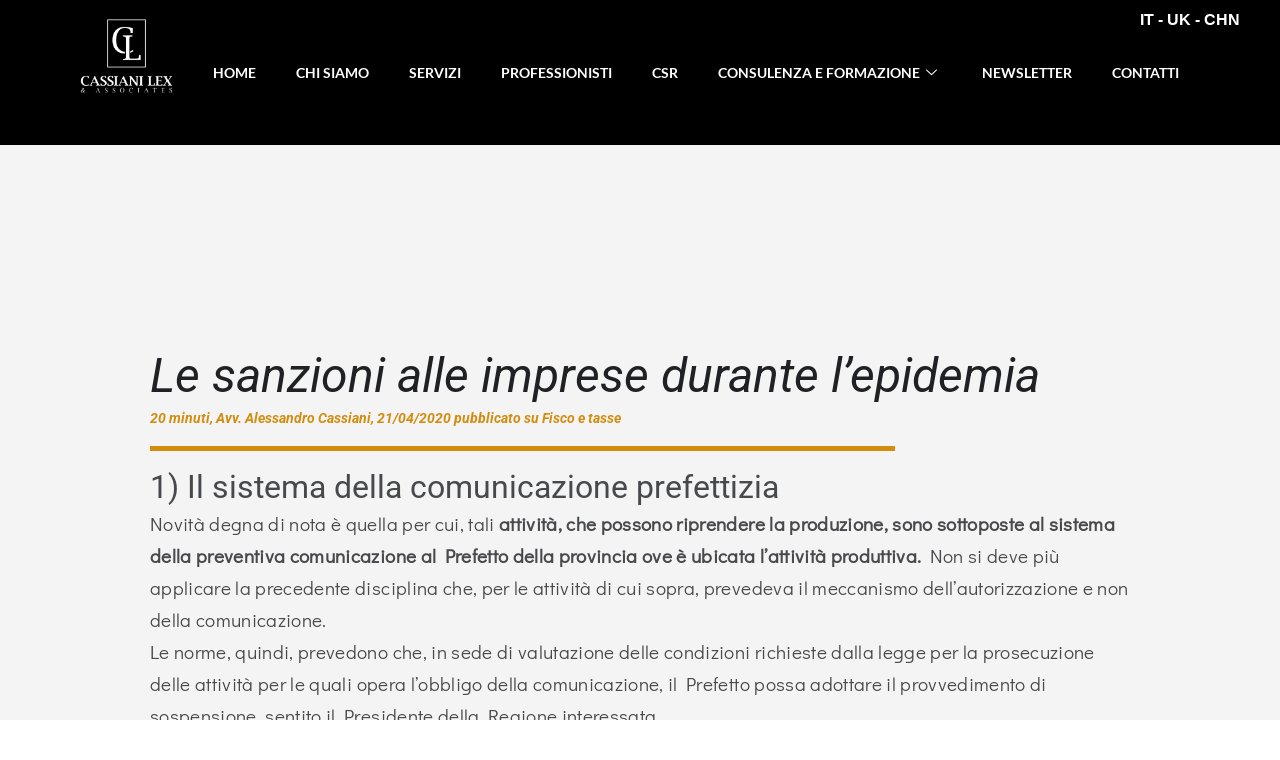

--- FILE ---
content_type: text/html; charset=UTF-8
request_url: https://cassianilex.com/newsletter3/
body_size: 25787
content:
<!DOCTYPE html>
<html lang="it-IT">
<head>
	<meta charset="UTF-8">
		<script type="text/javascript">
	window.dataLayer = window.dataLayer || [];

	function gtag() {
		dataLayer.push(arguments);
	}

	gtag("consent", "default", {
		ad_personalization: "denied",
		ad_storage: "denied",
		ad_user_data: "denied",
		analytics_storage: "denied",
		functionality_storage: "denied",
		personalization_storage: "denied",
		security_storage: "granted",
		wait_for_update: 500,
	});
	gtag("set", "ads_data_redaction", true);
	</script>
<script type="text/javascript"
		id="Cookiebot"
		src="https://consent.cookiebot.com/uc.js"
		data-implementation="wp"
		data-cbid="abc4207d-948c-490a-ae57-9aef5c9369b4"
							async	></script>
<meta name='robots' content='index, follow, max-image-preview:large, max-snippet:-1, max-video-preview:-1' />
	<style>img:is([sizes="auto" i], [sizes^="auto," i]) { contain-intrinsic-size: 3000px 1500px }</style>
	
	<!-- This site is optimized with the Yoast SEO plugin v24.4 - https://yoast.com/wordpress/plugins/seo/ -->
	<title>newsletter3 - Cassiani Lex &amp; Associates</title>
	<link rel="canonical" href="https://cassianilex.com/newsletter3/" />
	<meta property="og:locale" content="it_IT" />
	<meta property="og:type" content="article" />
	<meta property="og:title" content="newsletter3 - Cassiani Lex &amp; Associates" />
	<meta property="og:description" content="Home Chi Siamo Servizi Professionisti CSR Consulenza e FormazioneApri menu Molestie Sul Luogo Di Lavoro Newsletter Contatti X Le sanzioni alle imprese durante l&#8217;epidemia 20 minuti, Avv. Alessandro Cassiani, 21/04/2020 pubblicato su Fisco e tasse 1) Il sistema della comunicazione prefettizia Novità degna di nota è quella per cui, tali attività, che possono riprendere la produzione,&hellip; Continua a leggere newsletter3" />
	<meta property="og:url" content="https://cassianilex.com/newsletter3/" />
	<meta property="og:site_name" content="Cassiani Lex &amp; Associates" />
	<meta property="article:modified_time" content="2023-11-21T11:00:14+00:00" />
	<meta property="og:image" content="http://cassianilex.com/wp-content/uploads/2021/11/Senza-titolo-500-x-200-px-1200-x-700-px-2000-x-1500-px-1-150x150.png" />
	<meta name="twitter:card" content="summary_large_image" />
	<meta name="twitter:label1" content="Tempo di lettura stimato" />
	<meta name="twitter:data1" content="14 minuti" />
	<script type="application/ld+json" class="yoast-schema-graph">{"@context":"https://schema.org","@graph":[{"@type":"WebPage","@id":"https://cassianilex.com/newsletter3/","url":"https://cassianilex.com/newsletter3/","name":"newsletter3 - Cassiani Lex &amp; Associates","isPartOf":{"@id":"https://cassianilex.com/#website"},"primaryImageOfPage":{"@id":"https://cassianilex.com/newsletter3/#primaryimage"},"image":{"@id":"https://cassianilex.com/newsletter3/#primaryimage"},"thumbnailUrl":"http://cassianilex.com/wp-content/uploads/2021/11/Senza-titolo-500-x-200-px-1200-x-700-px-2000-x-1500-px-1-150x150.png","datePublished":"2021-10-07T16:39:51+00:00","dateModified":"2023-11-21T11:00:14+00:00","breadcrumb":{"@id":"https://cassianilex.com/newsletter3/#breadcrumb"},"inLanguage":"it-IT","potentialAction":[{"@type":"ReadAction","target":["https://cassianilex.com/newsletter3/"]}]},{"@type":"ImageObject","inLanguage":"it-IT","@id":"https://cassianilex.com/newsletter3/#primaryimage","url":"https://cassianilex.com/wp-content/uploads/2021/11/Senza-titolo-500-x-200-px-1200-x-700-px-2000-x-1500-px-1.png","contentUrl":"https://cassianilex.com/wp-content/uploads/2021/11/Senza-titolo-500-x-200-px-1200-x-700-px-2000-x-1500-px-1.png","width":2000,"height":1500},{"@type":"BreadcrumbList","@id":"https://cassianilex.com/newsletter3/#breadcrumb","itemListElement":[{"@type":"ListItem","position":1,"name":"Home","item":"https://cassianilex.com/"},{"@type":"ListItem","position":2,"name":"newsletter3"}]},{"@type":"WebSite","@id":"https://cassianilex.com/#website","url":"https://cassianilex.com/","name":"Cassiani Lex &amp; Associates","description":"Consulenza Legale Fiscale e Aziendale","publisher":{"@id":"https://cassianilex.com/#organization"},"potentialAction":[{"@type":"SearchAction","target":{"@type":"EntryPoint","urlTemplate":"https://cassianilex.com/?s={search_term_string}"},"query-input":{"@type":"PropertyValueSpecification","valueRequired":true,"valueName":"search_term_string"}}],"inLanguage":"it-IT"},{"@type":"Organization","@id":"https://cassianilex.com/#organization","name":"Cassiani Lex &amp; Associates","url":"https://cassianilex.com/","logo":{"@type":"ImageObject","inLanguage":"it-IT","@id":"https://cassianilex.com/#/schema/logo/image/","url":"https://cassianilex.com/wp-content/uploads/2021/09/cropped-Progetto-senza-titolo-60.png","contentUrl":"https://cassianilex.com/wp-content/uploads/2021/09/cropped-Progetto-senza-titolo-60.png","width":500,"height":166,"caption":"Cassiani Lex &amp; Associates"},"image":{"@id":"https://cassianilex.com/#/schema/logo/image/"}}]}</script>
	<!-- / Yoast SEO plugin. -->


<link rel='dns-prefetch' href='//translate.google.com' />
<link rel="alternate" type="application/rss+xml" title="Cassiani Lex &amp; Associates &raquo; Feed" href="https://cassianilex.com/feed/" />
<link rel="alternate" type="application/rss+xml" title="Cassiani Lex &amp; Associates &raquo; Feed dei commenti" href="https://cassianilex.com/comments/feed/" />
<script>
window._wpemojiSettings = {"baseUrl":"https:\/\/s.w.org\/images\/core\/emoji\/15.0.3\/72x72\/","ext":".png","svgUrl":"https:\/\/s.w.org\/images\/core\/emoji\/15.0.3\/svg\/","svgExt":".svg","source":{"concatemoji":"https:\/\/cassianilex.com\/wp-includes\/js\/wp-emoji-release.min.js?ver=6.7.4"}};
/*! This file is auto-generated */
!function(i,n){var o,s,e;function c(e){try{var t={supportTests:e,timestamp:(new Date).valueOf()};sessionStorage.setItem(o,JSON.stringify(t))}catch(e){}}function p(e,t,n){e.clearRect(0,0,e.canvas.width,e.canvas.height),e.fillText(t,0,0);var t=new Uint32Array(e.getImageData(0,0,e.canvas.width,e.canvas.height).data),r=(e.clearRect(0,0,e.canvas.width,e.canvas.height),e.fillText(n,0,0),new Uint32Array(e.getImageData(0,0,e.canvas.width,e.canvas.height).data));return t.every(function(e,t){return e===r[t]})}function u(e,t,n){switch(t){case"flag":return n(e,"\ud83c\udff3\ufe0f\u200d\u26a7\ufe0f","\ud83c\udff3\ufe0f\u200b\u26a7\ufe0f")?!1:!n(e,"\ud83c\uddfa\ud83c\uddf3","\ud83c\uddfa\u200b\ud83c\uddf3")&&!n(e,"\ud83c\udff4\udb40\udc67\udb40\udc62\udb40\udc65\udb40\udc6e\udb40\udc67\udb40\udc7f","\ud83c\udff4\u200b\udb40\udc67\u200b\udb40\udc62\u200b\udb40\udc65\u200b\udb40\udc6e\u200b\udb40\udc67\u200b\udb40\udc7f");case"emoji":return!n(e,"\ud83d\udc26\u200d\u2b1b","\ud83d\udc26\u200b\u2b1b")}return!1}function f(e,t,n){var r="undefined"!=typeof WorkerGlobalScope&&self instanceof WorkerGlobalScope?new OffscreenCanvas(300,150):i.createElement("canvas"),a=r.getContext("2d",{willReadFrequently:!0}),o=(a.textBaseline="top",a.font="600 32px Arial",{});return e.forEach(function(e){o[e]=t(a,e,n)}),o}function t(e){var t=i.createElement("script");t.src=e,t.defer=!0,i.head.appendChild(t)}"undefined"!=typeof Promise&&(o="wpEmojiSettingsSupports",s=["flag","emoji"],n.supports={everything:!0,everythingExceptFlag:!0},e=new Promise(function(e){i.addEventListener("DOMContentLoaded",e,{once:!0})}),new Promise(function(t){var n=function(){try{var e=JSON.parse(sessionStorage.getItem(o));if("object"==typeof e&&"number"==typeof e.timestamp&&(new Date).valueOf()<e.timestamp+604800&&"object"==typeof e.supportTests)return e.supportTests}catch(e){}return null}();if(!n){if("undefined"!=typeof Worker&&"undefined"!=typeof OffscreenCanvas&&"undefined"!=typeof URL&&URL.createObjectURL&&"undefined"!=typeof Blob)try{var e="postMessage("+f.toString()+"("+[JSON.stringify(s),u.toString(),p.toString()].join(",")+"));",r=new Blob([e],{type:"text/javascript"}),a=new Worker(URL.createObjectURL(r),{name:"wpTestEmojiSupports"});return void(a.onmessage=function(e){c(n=e.data),a.terminate(),t(n)})}catch(e){}c(n=f(s,u,p))}t(n)}).then(function(e){for(var t in e)n.supports[t]=e[t],n.supports.everything=n.supports.everything&&n.supports[t],"flag"!==t&&(n.supports.everythingExceptFlag=n.supports.everythingExceptFlag&&n.supports[t]);n.supports.everythingExceptFlag=n.supports.everythingExceptFlag&&!n.supports.flag,n.DOMReady=!1,n.readyCallback=function(){n.DOMReady=!0}}).then(function(){return e}).then(function(){var e;n.supports.everything||(n.readyCallback(),(e=n.source||{}).concatemoji?t(e.concatemoji):e.wpemoji&&e.twemoji&&(t(e.twemoji),t(e.wpemoji)))}))}((window,document),window._wpemojiSettings);
</script>
<style id='wp-emoji-styles-inline-css'>

	img.wp-smiley, img.emoji {
		display: inline !important;
		border: none !important;
		box-shadow: none !important;
		height: 1em !important;
		width: 1em !important;
		margin: 0 0.07em !important;
		vertical-align: -0.1em !important;
		background: none !important;
		padding: 0 !important;
	}
</style>
<link rel='stylesheet' id='twenty-twenty-one-custom-color-overrides-css' href='https://cassianilex.com/wp-content/themes/twentytwentyone/assets/css/custom-color-overrides.css?ver=1.9' media='all' />
<style id='twenty-twenty-one-custom-color-overrides-inline-css'>
:root .editor-styles-wrapper{--global--color-background: #ffffff;--global--color-primary: #000;--global--color-secondary: #000;--button--color-background: #000;--button--color-text-hover: #000;}
</style>
<style id='classic-theme-styles-inline-css'>
/*! This file is auto-generated */
.wp-block-button__link{color:#fff;background-color:#32373c;border-radius:9999px;box-shadow:none;text-decoration:none;padding:calc(.667em + 2px) calc(1.333em + 2px);font-size:1.125em}.wp-block-file__button{background:#32373c;color:#fff;text-decoration:none}
</style>
<style id='global-styles-inline-css'>
:root{--wp--preset--aspect-ratio--square: 1;--wp--preset--aspect-ratio--4-3: 4/3;--wp--preset--aspect-ratio--3-4: 3/4;--wp--preset--aspect-ratio--3-2: 3/2;--wp--preset--aspect-ratio--2-3: 2/3;--wp--preset--aspect-ratio--16-9: 16/9;--wp--preset--aspect-ratio--9-16: 9/16;--wp--preset--color--black: #000000;--wp--preset--color--cyan-bluish-gray: #abb8c3;--wp--preset--color--white: #FFFFFF;--wp--preset--color--pale-pink: #f78da7;--wp--preset--color--vivid-red: #cf2e2e;--wp--preset--color--luminous-vivid-orange: #ff6900;--wp--preset--color--luminous-vivid-amber: #fcb900;--wp--preset--color--light-green-cyan: #7bdcb5;--wp--preset--color--vivid-green-cyan: #00d084;--wp--preset--color--pale-cyan-blue: #8ed1fc;--wp--preset--color--vivid-cyan-blue: #0693e3;--wp--preset--color--vivid-purple: #9b51e0;--wp--preset--color--dark-gray: #28303D;--wp--preset--color--gray: #39414D;--wp--preset--color--green: #D1E4DD;--wp--preset--color--blue: #D1DFE4;--wp--preset--color--purple: #D1D1E4;--wp--preset--color--red: #E4D1D1;--wp--preset--color--orange: #E4DAD1;--wp--preset--color--yellow: #EEEADD;--wp--preset--gradient--vivid-cyan-blue-to-vivid-purple: linear-gradient(135deg,rgba(6,147,227,1) 0%,rgb(155,81,224) 100%);--wp--preset--gradient--light-green-cyan-to-vivid-green-cyan: linear-gradient(135deg,rgb(122,220,180) 0%,rgb(0,208,130) 100%);--wp--preset--gradient--luminous-vivid-amber-to-luminous-vivid-orange: linear-gradient(135deg,rgba(252,185,0,1) 0%,rgba(255,105,0,1) 100%);--wp--preset--gradient--luminous-vivid-orange-to-vivid-red: linear-gradient(135deg,rgba(255,105,0,1) 0%,rgb(207,46,46) 100%);--wp--preset--gradient--very-light-gray-to-cyan-bluish-gray: linear-gradient(135deg,rgb(238,238,238) 0%,rgb(169,184,195) 100%);--wp--preset--gradient--cool-to-warm-spectrum: linear-gradient(135deg,rgb(74,234,220) 0%,rgb(151,120,209) 20%,rgb(207,42,186) 40%,rgb(238,44,130) 60%,rgb(251,105,98) 80%,rgb(254,248,76) 100%);--wp--preset--gradient--blush-light-purple: linear-gradient(135deg,rgb(255,206,236) 0%,rgb(152,150,240) 100%);--wp--preset--gradient--blush-bordeaux: linear-gradient(135deg,rgb(254,205,165) 0%,rgb(254,45,45) 50%,rgb(107,0,62) 100%);--wp--preset--gradient--luminous-dusk: linear-gradient(135deg,rgb(255,203,112) 0%,rgb(199,81,192) 50%,rgb(65,88,208) 100%);--wp--preset--gradient--pale-ocean: linear-gradient(135deg,rgb(255,245,203) 0%,rgb(182,227,212) 50%,rgb(51,167,181) 100%);--wp--preset--gradient--electric-grass: linear-gradient(135deg,rgb(202,248,128) 0%,rgb(113,206,126) 100%);--wp--preset--gradient--midnight: linear-gradient(135deg,rgb(2,3,129) 0%,rgb(40,116,252) 100%);--wp--preset--gradient--purple-to-yellow: linear-gradient(160deg, #D1D1E4 0%, #EEEADD 100%);--wp--preset--gradient--yellow-to-purple: linear-gradient(160deg, #EEEADD 0%, #D1D1E4 100%);--wp--preset--gradient--green-to-yellow: linear-gradient(160deg, #D1E4DD 0%, #EEEADD 100%);--wp--preset--gradient--yellow-to-green: linear-gradient(160deg, #EEEADD 0%, #D1E4DD 100%);--wp--preset--gradient--red-to-yellow: linear-gradient(160deg, #E4D1D1 0%, #EEEADD 100%);--wp--preset--gradient--yellow-to-red: linear-gradient(160deg, #EEEADD 0%, #E4D1D1 100%);--wp--preset--gradient--purple-to-red: linear-gradient(160deg, #D1D1E4 0%, #E4D1D1 100%);--wp--preset--gradient--red-to-purple: linear-gradient(160deg, #E4D1D1 0%, #D1D1E4 100%);--wp--preset--font-size--small: 18px;--wp--preset--font-size--medium: 20px;--wp--preset--font-size--large: 24px;--wp--preset--font-size--x-large: 42px;--wp--preset--font-size--extra-small: 16px;--wp--preset--font-size--normal: 20px;--wp--preset--font-size--extra-large: 40px;--wp--preset--font-size--huge: 96px;--wp--preset--font-size--gigantic: 144px;--wp--preset--spacing--20: 0.44rem;--wp--preset--spacing--30: 0.67rem;--wp--preset--spacing--40: 1rem;--wp--preset--spacing--50: 1.5rem;--wp--preset--spacing--60: 2.25rem;--wp--preset--spacing--70: 3.38rem;--wp--preset--spacing--80: 5.06rem;--wp--preset--shadow--natural: 6px 6px 9px rgba(0, 0, 0, 0.2);--wp--preset--shadow--deep: 12px 12px 50px rgba(0, 0, 0, 0.4);--wp--preset--shadow--sharp: 6px 6px 0px rgba(0, 0, 0, 0.2);--wp--preset--shadow--outlined: 6px 6px 0px -3px rgba(255, 255, 255, 1), 6px 6px rgba(0, 0, 0, 1);--wp--preset--shadow--crisp: 6px 6px 0px rgba(0, 0, 0, 1);}:where(.is-layout-flex){gap: 0.5em;}:where(.is-layout-grid){gap: 0.5em;}body .is-layout-flex{display: flex;}.is-layout-flex{flex-wrap: wrap;align-items: center;}.is-layout-flex > :is(*, div){margin: 0;}body .is-layout-grid{display: grid;}.is-layout-grid > :is(*, div){margin: 0;}:where(.wp-block-columns.is-layout-flex){gap: 2em;}:where(.wp-block-columns.is-layout-grid){gap: 2em;}:where(.wp-block-post-template.is-layout-flex){gap: 1.25em;}:where(.wp-block-post-template.is-layout-grid){gap: 1.25em;}.has-black-color{color: var(--wp--preset--color--black) !important;}.has-cyan-bluish-gray-color{color: var(--wp--preset--color--cyan-bluish-gray) !important;}.has-white-color{color: var(--wp--preset--color--white) !important;}.has-pale-pink-color{color: var(--wp--preset--color--pale-pink) !important;}.has-vivid-red-color{color: var(--wp--preset--color--vivid-red) !important;}.has-luminous-vivid-orange-color{color: var(--wp--preset--color--luminous-vivid-orange) !important;}.has-luminous-vivid-amber-color{color: var(--wp--preset--color--luminous-vivid-amber) !important;}.has-light-green-cyan-color{color: var(--wp--preset--color--light-green-cyan) !important;}.has-vivid-green-cyan-color{color: var(--wp--preset--color--vivid-green-cyan) !important;}.has-pale-cyan-blue-color{color: var(--wp--preset--color--pale-cyan-blue) !important;}.has-vivid-cyan-blue-color{color: var(--wp--preset--color--vivid-cyan-blue) !important;}.has-vivid-purple-color{color: var(--wp--preset--color--vivid-purple) !important;}.has-black-background-color{background-color: var(--wp--preset--color--black) !important;}.has-cyan-bluish-gray-background-color{background-color: var(--wp--preset--color--cyan-bluish-gray) !important;}.has-white-background-color{background-color: var(--wp--preset--color--white) !important;}.has-pale-pink-background-color{background-color: var(--wp--preset--color--pale-pink) !important;}.has-vivid-red-background-color{background-color: var(--wp--preset--color--vivid-red) !important;}.has-luminous-vivid-orange-background-color{background-color: var(--wp--preset--color--luminous-vivid-orange) !important;}.has-luminous-vivid-amber-background-color{background-color: var(--wp--preset--color--luminous-vivid-amber) !important;}.has-light-green-cyan-background-color{background-color: var(--wp--preset--color--light-green-cyan) !important;}.has-vivid-green-cyan-background-color{background-color: var(--wp--preset--color--vivid-green-cyan) !important;}.has-pale-cyan-blue-background-color{background-color: var(--wp--preset--color--pale-cyan-blue) !important;}.has-vivid-cyan-blue-background-color{background-color: var(--wp--preset--color--vivid-cyan-blue) !important;}.has-vivid-purple-background-color{background-color: var(--wp--preset--color--vivid-purple) !important;}.has-black-border-color{border-color: var(--wp--preset--color--black) !important;}.has-cyan-bluish-gray-border-color{border-color: var(--wp--preset--color--cyan-bluish-gray) !important;}.has-white-border-color{border-color: var(--wp--preset--color--white) !important;}.has-pale-pink-border-color{border-color: var(--wp--preset--color--pale-pink) !important;}.has-vivid-red-border-color{border-color: var(--wp--preset--color--vivid-red) !important;}.has-luminous-vivid-orange-border-color{border-color: var(--wp--preset--color--luminous-vivid-orange) !important;}.has-luminous-vivid-amber-border-color{border-color: var(--wp--preset--color--luminous-vivid-amber) !important;}.has-light-green-cyan-border-color{border-color: var(--wp--preset--color--light-green-cyan) !important;}.has-vivid-green-cyan-border-color{border-color: var(--wp--preset--color--vivid-green-cyan) !important;}.has-pale-cyan-blue-border-color{border-color: var(--wp--preset--color--pale-cyan-blue) !important;}.has-vivid-cyan-blue-border-color{border-color: var(--wp--preset--color--vivid-cyan-blue) !important;}.has-vivid-purple-border-color{border-color: var(--wp--preset--color--vivid-purple) !important;}.has-vivid-cyan-blue-to-vivid-purple-gradient-background{background: var(--wp--preset--gradient--vivid-cyan-blue-to-vivid-purple) !important;}.has-light-green-cyan-to-vivid-green-cyan-gradient-background{background: var(--wp--preset--gradient--light-green-cyan-to-vivid-green-cyan) !important;}.has-luminous-vivid-amber-to-luminous-vivid-orange-gradient-background{background: var(--wp--preset--gradient--luminous-vivid-amber-to-luminous-vivid-orange) !important;}.has-luminous-vivid-orange-to-vivid-red-gradient-background{background: var(--wp--preset--gradient--luminous-vivid-orange-to-vivid-red) !important;}.has-very-light-gray-to-cyan-bluish-gray-gradient-background{background: var(--wp--preset--gradient--very-light-gray-to-cyan-bluish-gray) !important;}.has-cool-to-warm-spectrum-gradient-background{background: var(--wp--preset--gradient--cool-to-warm-spectrum) !important;}.has-blush-light-purple-gradient-background{background: var(--wp--preset--gradient--blush-light-purple) !important;}.has-blush-bordeaux-gradient-background{background: var(--wp--preset--gradient--blush-bordeaux) !important;}.has-luminous-dusk-gradient-background{background: var(--wp--preset--gradient--luminous-dusk) !important;}.has-pale-ocean-gradient-background{background: var(--wp--preset--gradient--pale-ocean) !important;}.has-electric-grass-gradient-background{background: var(--wp--preset--gradient--electric-grass) !important;}.has-midnight-gradient-background{background: var(--wp--preset--gradient--midnight) !important;}.has-small-font-size{font-size: var(--wp--preset--font-size--small) !important;}.has-medium-font-size{font-size: var(--wp--preset--font-size--medium) !important;}.has-large-font-size{font-size: var(--wp--preset--font-size--large) !important;}.has-x-large-font-size{font-size: var(--wp--preset--font-size--x-large) !important;}
:where(.wp-block-post-template.is-layout-flex){gap: 1.25em;}:where(.wp-block-post-template.is-layout-grid){gap: 1.25em;}
:where(.wp-block-columns.is-layout-flex){gap: 2em;}:where(.wp-block-columns.is-layout-grid){gap: 2em;}
:root :where(.wp-block-pullquote){font-size: 1.5em;line-height: 1.6;}
</style>
<link rel='stylesheet' id='google-language-translator-css' href='https://cassianilex.com/wp-content/plugins/google-language-translator/css/style.css?ver=6.0.20' media='' />
<link rel='stylesheet' id='glt-toolbar-styles-css' href='https://cassianilex.com/wp-content/plugins/google-language-translator/css/toolbar.css?ver=6.0.20' media='' />
<link rel='stylesheet' id='twenty-twenty-one-style-css' href='https://cassianilex.com/wp-content/themes/twentytwentyone/style.css?ver=1.9' media='all' />
<style id='twenty-twenty-one-style-inline-css'>
:root{--global--color-background: #ffffff;--global--color-primary: #000;--global--color-secondary: #000;--button--color-background: #000;--button--color-text-hover: #000;}
</style>
<link rel='stylesheet' id='twenty-twenty-one-print-style-css' href='https://cassianilex.com/wp-content/themes/twentytwentyone/assets/css/print.css?ver=1.9' media='print' />
<link rel='stylesheet' id='elementor-icons-css' href='https://cassianilex.com/wp-content/plugins/elementor/assets/lib/eicons/css/elementor-icons.min.css?ver=5.44.0' media='all' />
<link rel='stylesheet' id='elementor-frontend-css' href='https://cassianilex.com/wp-content/plugins/elementor/assets/css/frontend.min.css?ver=3.33.4' media='all' />
<link rel='stylesheet' id='elementor-post-5-css' href='https://cassianilex.com/wp-content/uploads/elementor/css/post-5.css?ver=1768567893' media='all' />
<link rel='stylesheet' id='widget-image-css' href='https://cassianilex.com/wp-content/plugins/elementor/assets/css/widget-image.min.css?ver=3.33.4' media='all' />
<link rel='stylesheet' id='e-sticky-css' href='https://cassianilex.com/wp-content/plugins/elementor-pro/assets/css/modules/sticky.min.css?ver=3.29.2' media='all' />
<link rel='stylesheet' id='e-animation-fadeInLeft-css' href='https://cassianilex.com/wp-content/plugins/elementor/assets/lib/animations/styles/fadeInLeft.min.css?ver=3.33.4' media='all' />
<link rel='stylesheet' id='widget-divider-css' href='https://cassianilex.com/wp-content/plugins/elementor/assets/css/widget-divider.min.css?ver=3.33.4' media='all' />
<link rel='stylesheet' id='e-animation-fadeInUp-css' href='https://cassianilex.com/wp-content/plugins/elementor/assets/lib/animations/styles/fadeInUp.min.css?ver=3.33.4' media='all' />
<link rel='stylesheet' id='widget-heading-css' href='https://cassianilex.com/wp-content/plugins/elementor/assets/css/widget-heading.min.css?ver=3.33.4' media='all' />
<link rel='stylesheet' id='elementor-post-787-css' href='https://cassianilex.com/wp-content/uploads/elementor/css/post-787.css?ver=1768626465' media='all' />
<link rel='stylesheet' id='ekit-widget-styles-css' href='https://cassianilex.com/wp-content/plugins/elementskit-lite/widgets/init/assets/css/widget-styles.css?ver=3.5.3' media='all' />
<link rel='stylesheet' id='ekit-responsive-css' href='https://cassianilex.com/wp-content/plugins/elementskit-lite/widgets/init/assets/css/responsive.css?ver=3.5.3' media='all' />
<link rel='stylesheet' id='elementor-gf-local-roboto-css' href='http://cassianilex.com/wp-content/uploads/elementor/google-fonts/css/roboto.css?ver=1750420888' media='all' />
<link rel='stylesheet' id='elementor-gf-local-robotoslab-css' href='http://cassianilex.com/wp-content/uploads/elementor/google-fonts/css/robotoslab.css?ver=1750420890' media='all' />
<link rel='stylesheet' id='elementor-gf-local-lato-css' href='http://cassianilex.com/wp-content/uploads/elementor/google-fonts/css/lato.css?ver=1750420890' media='all' />
<link rel='stylesheet' id='elementor-gf-local-amiri-css' href='http://cassianilex.com/wp-content/uploads/elementor/google-fonts/css/amiri.css?ver=1750420890' media='all' />
<link rel='stylesheet' id='elementor-gf-local-didactgothic-css' href='http://cassianilex.com/wp-content/uploads/elementor/google-fonts/css/didactgothic.css?ver=1750420891' media='all' />
<link rel='stylesheet' id='elementor-gf-local-montserrat-css' href='http://cassianilex.com/wp-content/uploads/elementor/google-fonts/css/montserrat.css?ver=1750420893' media='all' />
<script src="https://cassianilex.com/wp-includes/js/jquery/jquery.min.js?ver=3.7.1" id="jquery-core-js"></script>
<script src="https://cassianilex.com/wp-includes/js/jquery/jquery-migrate.min.js?ver=3.4.1" id="jquery-migrate-js"></script>
<link rel="https://api.w.org/" href="https://cassianilex.com/wp-json/" /><link rel="alternate" title="JSON" type="application/json" href="https://cassianilex.com/wp-json/wp/v2/pages/787" /><link rel="EditURI" type="application/rsd+xml" title="RSD" href="https://cassianilex.com/xmlrpc.php?rsd" />

<link rel='shortlink' href='https://cassianilex.com/?p=787' />
<link rel="alternate" title="oEmbed (JSON)" type="application/json+oembed" href="https://cassianilex.com/wp-json/oembed/1.0/embed?url=https%3A%2F%2Fcassianilex.com%2Fnewsletter3%2F" />
<link rel="alternate" title="oEmbed (XML)" type="text/xml+oembed" href="https://cassianilex.com/wp-json/oembed/1.0/embed?url=https%3A%2F%2Fcassianilex.com%2Fnewsletter3%2F&#038;format=xml" />
<style>p.hello{font-size:12px;color:darkgray;}#google_language_translator,#flags{text-align:left;}#google_language_translator{clear:both;}#flags{width:165px;}#flags a{display:inline-block;margin-right:2px;}#google_language_translator a{display:none!important;}div.skiptranslate.goog-te-gadget{display:inline!important;}.goog-te-gadget{color:transparent!important;}.goog-te-gadget{font-size:0px!important;}.goog-branding{display:none;}.goog-tooltip{display: none!important;}.goog-tooltip:hover{display: none!important;}.goog-text-highlight{background-color:transparent!important;border:none!important;box-shadow:none!important;}#google_language_translator select.goog-te-combo{color:#32373c;}div.skiptranslate{display:none!important;}body{top:0px!important;}#goog-gt-{display:none!important;}font font{background-color:transparent!important;box-shadow:none!important;position:initial!important;}#glt-translate-trigger{bottom:auto;top:0;}.tool-container.tool-top{top:50px!important;bottom:auto!important;}.tool-container.tool-top .arrow{border-color:transparent transparent #d0cbcb; top:-14px;}#glt-translate-trigger > span{color:#ffffff;}#glt-translate-trigger{background:#000000;}.goog-te-gadget .goog-te-combo{width:100%;}</style><meta name="generator" content="Elementor 3.33.4; features: additional_custom_breakpoints; settings: css_print_method-external, google_font-enabled, font_display-auto">
			<style>
				.e-con.e-parent:nth-of-type(n+4):not(.e-lazyloaded):not(.e-no-lazyload),
				.e-con.e-parent:nth-of-type(n+4):not(.e-lazyloaded):not(.e-no-lazyload) * {
					background-image: none !important;
				}
				@media screen and (max-height: 1024px) {
					.e-con.e-parent:nth-of-type(n+3):not(.e-lazyloaded):not(.e-no-lazyload),
					.e-con.e-parent:nth-of-type(n+3):not(.e-lazyloaded):not(.e-no-lazyload) * {
						background-image: none !important;
					}
				}
				@media screen and (max-height: 640px) {
					.e-con.e-parent:nth-of-type(n+2):not(.e-lazyloaded):not(.e-no-lazyload),
					.e-con.e-parent:nth-of-type(n+2):not(.e-lazyloaded):not(.e-no-lazyload) * {
						background-image: none !important;
					}
				}
			</style>
			<style id="custom-background-css">
body.custom-background { background-color: #ffffff; }
</style>
	<link rel="icon" href="https://cassianilex.com/wp-content/uploads/2021/09/cropped-image001-1-32x32.jpg" sizes="32x32" />
<link rel="icon" href="https://cassianilex.com/wp-content/uploads/2021/09/cropped-image001-1-192x192.jpg" sizes="192x192" />
<link rel="apple-touch-icon" href="https://cassianilex.com/wp-content/uploads/2021/09/cropped-image001-1-180x180.jpg" />
<meta name="msapplication-TileImage" content="https://cassianilex.com/wp-content/uploads/2021/09/cropped-image001-1-270x270.jpg" />
		<style id="wp-custom-css">
			

/** Start Template Kit CSS: Law Firm (css/customizer.css) **/

/* Kit 93 Custom Styles */
.envato-kit-93-inline-block{
	display: inline-block;
}

.envato-kit-93-drop-cap .elementor-drop-cap-letter{
	margin-top: 18px;
	margin-left: 15px;
}

.envato-kit-93-button .elementor-button{
	width: 100%;
}

/** End Template Kit CSS: Law Firm (css/customizer.css) **/

		</style>
			<meta name="viewport" content="width=device-width, initial-scale=1.0, viewport-fit=cover" /></head>
<body class="page-template page-template-elementor_canvas page page-id-787 custom-background wp-custom-logo wp-embed-responsive is-light-theme has-background-white no-js singular has-main-navigation elementor-default elementor-template-canvas elementor-kit-5 elementor-page elementor-page-787">
			<div data-elementor-type="wp-page" data-elementor-id="787" class="elementor elementor-787" data-elementor-post-type="page">
						<section class="elementor-section elementor-top-section elementor-element elementor-element-76baf58 elementor-section-boxed elementor-section-height-default elementor-section-height-default" data-id="76baf58" data-element_type="section" data-settings="{&quot;background_background&quot;:&quot;classic&quot;,&quot;sticky&quot;:&quot;top&quot;,&quot;sticky_on&quot;:[&quot;desktop&quot;,&quot;tablet&quot;,&quot;mobile&quot;],&quot;sticky_offset&quot;:0,&quot;sticky_effects_offset&quot;:0,&quot;sticky_anchor_link_offset&quot;:0}">
						<div class="elementor-container elementor-column-gap-default">
					<div class="elementor-column elementor-col-50 elementor-top-column elementor-element elementor-element-0fce78e elementor-hidden-mobile" data-id="0fce78e" data-element_type="column">
			<div class="elementor-widget-wrap elementor-element-populated">
						<div class="elementor-element elementor-element-b56d6d9 elementor-widget elementor-widget-image" data-id="b56d6d9" data-element_type="widget" data-widget_type="image.default">
				<div class="elementor-widget-container">
															<img decoding="async" width="150" height="150" src="https://cassianilex.com/wp-content/uploads/2021/11/Senza-titolo-500-x-200-px-1200-x-700-px-2000-x-1500-px-1-150x150.png" class="attachment-thumbnail size-thumbnail wp-image-915" alt="" style="width:100%;height:75%;max-width:2000px" />															</div>
				</div>
					</div>
		</div>
				<div class="elementor-column elementor-col-50 elementor-top-column elementor-element elementor-element-5d9c85c" data-id="5d9c85c" data-element_type="column">
			<div class="elementor-widget-wrap elementor-element-populated">
						<div class="elementor-element elementor-element-52bad37 elementor-widget elementor-widget-ekit-nav-menu" data-id="52bad37" data-element_type="widget" data-widget_type="ekit-nav-menu.default">
				<div class="elementor-widget-container">
							<nav class="ekit-wid-con ekit_menu_responsive_tablet" 
			data-hamburger-icon="" 
			data-hamburger-icon-type="icon" 
			data-responsive-breakpoint="1024">
			            <button class="elementskit-menu-hamburger elementskit-menu-toggler"  type="button" aria-label="hamburger-icon">
                                    <span class="elementskit-menu-hamburger-icon"></span><span class="elementskit-menu-hamburger-icon"></span><span class="elementskit-menu-hamburger-icon"></span>
                            </button>
            <div id="ekit-megamenu-menu-principale" class="elementskit-menu-container elementskit-menu-offcanvas-elements elementskit-navbar-nav-default ekit-nav-menu-one-page-no ekit-nav-dropdown-hover"><ul id="menu-menu-principale" class="elementskit-navbar-nav elementskit-menu-po-center submenu-click-on-icon"><li id="menu-item-25" class="menu-item menu-item-type-post_type menu-item-object-page menu-item-25 nav-item elementskit-mobile-builder-content" data-vertical-menu=750px><a href="https://cassianilex.com/home/" class="ekit-menu-nav-link">Home</a></li>
<li id="menu-item-24" class="menu-item menu-item-type-post_type menu-item-object-page menu-item-24 nav-item elementskit-mobile-builder-content" data-vertical-menu=750px><a href="https://cassianilex.com/chi-siamo/" class="ekit-menu-nav-link">Chi Siamo</a></li>
<li id="menu-item-461" class="menu-item menu-item-type-post_type menu-item-object-page menu-item-461 nav-item elementskit-mobile-builder-content" data-vertical-menu=750px><a href="https://cassianilex.com/servizi-2/" class="ekit-menu-nav-link">Servizi</a></li>
<li id="menu-item-23" class="menu-item menu-item-type-post_type menu-item-object-page menu-item-23 nav-item elementskit-mobile-builder-content" data-vertical-menu=750px><a href="https://cassianilex.com/servizi/" class="ekit-menu-nav-link">Professionisti</a></li>
<li id="menu-item-700" class="menu-item menu-item-type-post_type menu-item-object-page menu-item-700 nav-item elementskit-mobile-builder-content" data-vertical-menu=750px><a href="https://cassianilex.com/csr/" class="ekit-menu-nav-link">CSR</a></li>
<li id="menu-item-860" class="menu-item menu-item-type-custom menu-item-object-custom menu-item-has-children menu-item-860 nav-item elementskit-dropdown-has relative_position elementskit-dropdown-menu-default_width elementskit-mobile-builder-content" data-vertical-menu=750px><a href="#" class="ekit-menu-nav-link ekit-menu-dropdown-toggle">Consulenza e Formazione<i aria-hidden="true" class="icon icon-down-arrow1 elementskit-submenu-indicator"></i></a><button class="sub-menu-toggle" aria-expanded="false" onClick="twentytwentyoneExpandSubMenu(this)"><span class="icon-plus"><svg class="svg-icon" width="18" height="18" aria-hidden="true" role="img" focusable="false" viewBox="0 0 24 24" fill="none" xmlns="http://www.w3.org/2000/svg"><path fill-rule="evenodd" clip-rule="evenodd" d="M18 11.2h-5.2V6h-1.6v5.2H6v1.6h5.2V18h1.6v-5.2H18z" fill="currentColor"/></svg></span><span class="icon-minus"><svg class="svg-icon" width="18" height="18" aria-hidden="true" role="img" focusable="false" viewBox="0 0 24 24" fill="none" xmlns="http://www.w3.org/2000/svg"><path fill-rule="evenodd" clip-rule="evenodd" d="M6 11h12v2H6z" fill="currentColor"/></svg></span><span class="screen-reader-text">Apri menu</span></button>
<ul class="elementskit-dropdown elementskit-submenu-panel">
	<li id="menu-item-867" class="menu-item menu-item-type-custom menu-item-object-custom menu-item-867 nav-item elementskit-mobile-builder-content" data-vertical-menu=750px><a href="http://cassianilex.com/molestie-sul-luogo-di-lavoro/" class=" dropdown-item">Molestie Sul Luogo Di Lavoro</a></ul>
</li>
<li id="menu-item-701" class="menu-item menu-item-type-post_type menu-item-object-page menu-item-701 nav-item elementskit-mobile-builder-content" data-vertical-menu=750px><a href="https://cassianilex.com/newsletter/" class="ekit-menu-nav-link">Newsletter</a></li>
<li id="menu-item-22" class="menu-item menu-item-type-post_type menu-item-object-page menu-item-22 nav-item elementskit-mobile-builder-content" data-vertical-menu=750px><a href="https://cassianilex.com/contatti/" class="ekit-menu-nav-link">Contatti</a></li>
</ul><div class="elementskit-nav-identity-panel"><a class="elementskit-nav-logo" href="https://cassianilex.com" target="" rel=""><img src="http://cassianilex.com/wp-content/uploads/2021/11/Senza-titolo-500-x-200-px-1200-x-700-px-2000-x-1500-px.png" title="Senza titolo (500 x 200 px) (1200 x 700 px) (2000 x 1500 px)" alt="Senza titolo (500 x 200 px) (1200 x 700 px) (2000 x 1500 px)" decoding="async" /></a><button class="elementskit-menu-close elementskit-menu-toggler" type="button">X</button></div></div>			
			<div class="elementskit-menu-overlay elementskit-menu-offcanvas-elements elementskit-menu-toggler ekit-nav-menu--overlay"></div>        </nav>
						</div>
				</div>
					</div>
		</div>
					</div>
		</section>
				<section class="elementor-section elementor-top-section elementor-element elementor-element-ef29c85 elementor-section-boxed elementor-section-height-default elementor-section-height-default" data-id="ef29c85" data-element_type="section" data-settings="{&quot;background_background&quot;:&quot;classic&quot;}">
							<div class="elementor-background-overlay"></div>
							<div class="elementor-container elementor-column-gap-default">
					<div class="elementor-column elementor-col-100 elementor-top-column elementor-element elementor-element-c295f29 elementor-invisible" data-id="c295f29" data-element_type="column" data-settings="{&quot;animation&quot;:&quot;fadeInLeft&quot;}">
			<div class="elementor-widget-wrap elementor-element-populated">
						<div class="elementor-element elementor-element-4ed582c elementor-widget elementor-widget-text-editor" data-id="4ed582c" data-element_type="widget" data-widget_type="text-editor.default">
				<div class="elementor-widget-container">
									<h1 class="mt-2 text-primary h2 ls-normal">Le sanzioni alle imprese durante l&#8217;epidemia</h1>								</div>
				</div>
				<div class="elementor-element elementor-element-26ff43d elementor-widget elementor-widget-text-editor" data-id="26ff43d" data-element_type="widget" data-widget_type="text-editor.default">
				<div class="elementor-widget-container">
									<p><em>20 minuti, Avv. Alessandro Cassiani, 21/04/2020 pubblicato su Fisco e tasse</em></p>								</div>
				</div>
				<div class="elementor-element elementor-element-dbe8fca elementor-widget-divider--view-line elementor-invisible elementor-widget elementor-widget-divider" data-id="dbe8fca" data-element_type="widget" data-settings="{&quot;_animation&quot;:&quot;fadeInLeft&quot;}" data-widget_type="divider.default">
				<div class="elementor-widget-container">
							<div class="elementor-divider">
			<span class="elementor-divider-separator">
						</span>
		</div>
						</div>
				</div>
				<div class="elementor-element elementor-element-10b33f0 envato-kit-93-drop-cap elementor-invisible elementor-widget elementor-widget-text-editor" data-id="10b33f0" data-element_type="widget" data-settings="{&quot;_animation&quot;:&quot;fadeInUp&quot;}" data-widget_type="text-editor.default">
				<div class="elementor-widget-container">
									<div class="main-text mt-4"><h2 class="h3">1) Il sistema della comunicazione prefettizia</h2><p class="done">Novità degna di nota è quella per cui, tali <strong>attività, che possono riprendere la produzione, sono sottoposte al sistema della preventiva comunicazione al Prefetto della provincia ove è ubicata l’attività produttiva.</strong> Non si deve più applicare la precedente disciplina che, per le attività di cui sopra, prevedeva il meccanismo dell’autorizzazione e non della comunicazione.</p><p class="done">Le norme, quindi, prevedono che, in sede di valutazione delle condizioni richieste dalla legge per la prosecuzione delle attività per le quali opera l’obbligo della comunicazione, il Prefetto possa adottare il provvedimento di sospensione, sentito il Presidente della Regione interessata.</p><p class="done">Sembra doveroso ricordare che, i Prefetti dei Capoluoghi di Regione, esercitando quali Rappresentanti dello Stato per i rapporti con il sistema delle autonomie, svolgono le opportune interlocuzioni e attività dirette a garantire il raccordo tra le istituzioni dello Stato, la rispondenza dell’azione amministrativa all’interesse generale e il miglioramento della qualità dei servizi resi al popolo, nel rispetto del principio di leale collaborazione tra Stato e Regione rispondente alle norme costituzionali cosi come riformate dalla legge 3 del 2001.</p><p class="done">Nel d.p.c.m. in parola viene inserito un ulteriore, <strong>nuovo specifico obbligo di preventiva comunicazione al Prefetto </strong>con riferimento alle attività sospese, <strong>per i casi in cui si richieda l’accesso ai locali aziendali di personale dipendente o terzi delegati per lo svolgimento di attività di vigilanza, attività conservativa e di manutenzione, gestione dei pagamenti nonché attività di pulizia e sanificazione, come anche per la spedizione verso terzi di merci giacenti in magazzino e la ricezione in magazzino di beni e forniture.</strong></p><h2 class="h3"><a name="paragrafo2"></a>2) Il sistema sanzionatorio previsto per le imprese</h2><p class="done">La generalizzata <strong>previsione del meccanismo della preventiva comunicazione</strong> ai fini della prosecuzione delle attività offre l’occasione per approfondire alcuni aspetti sul sistema delle comunicazioni ricevute e sui provvedimenti emessi.</p><p class="done">In proposito, in risposta ai principi sanciti dall’art. 97 Cost. sul buon andamento della P.A., è stato rilevato un notevole divario tra il dato delle comunicazioni trasmesse alle Prefetture e quello delle relative attività istruttorie intraprese che, tuttavia, &#8211; come noto &#8211; non debbono necessariamente concludersi con un provvedimento espresso, che invece si impone, nella forma della sospensione prefettizia, soltanto qualora le risultanze istruttorie abbiano fatto emergere l’insussistenza dei presupposti legittimanti.</p><p class="done">Alla luce di quanto sin qui esposto, va detto che le comunicazioni prefettizie e le relative istruttorie ed ispezioni, impongono di valutare <em>funditus</em> il sistema sanzionatorio previsto per le imprese.</p><p class="done">Il primo articolo che corre l’obbligo analizzare è l’art. 4 del D.L. 19/2020 di cui si riporta il testo: “[…] <em>1. Salvo che il fatto costituisca reato, il mancato rispetto  delle misure di contenimento di cui all&#8217;articolo 1, comma 2, individuate  e applicate con i provvedimenti  adottati  ai  sensi  dell&#8217;articolo  2, comma  1,  ovvero  dell&#8217;articolo  3,  è  punito  con   la   sanzione amministrativa del pagamento di una somma da euro 400 a euro 3.000  e non si applicano le sanzioni contravvenzionali previste dall&#8217;articolo 650  del  codice  penale  o  da  ogni  altra  disposizione  di  legge attributiva di poteri per ragioni di sanità, di cui all&#8217;articolo  3, comma 3.  Se il  mancato  rispetto  delle  predette  misure  avviene mediante l&#8217;utilizzo di un veicolo le sanzioni sono aumentate  fino  a un terzo.</em></p><p class="done"><em>  2. Nei casi di cui all&#8217;articolo 1, comma 2, lettere i), m), p), u), v),  z)  e  aa),  si  applica  altresì  la  sanzione  amministrativa accessoria della chiusura dell&#8217;esercizio o dell&#8217;attività da 5  a  30 giorni. </em></p><p class="done"><em>  3. Le violazioni sono accertate ai sensi della  legge  24  novembre 1981, n. 689; si applicano i commi 1, 2 e 2.1 dell&#8217;articolo  202  del decreto legislativo 30 aprile 1992, n. 285, in materia  di  pagamento in misura ridotta. Le sanzioni per le violazioni delle misure di  cui all&#8217;articolo 2, comma 1, sono irrogate dal Prefetto. Le sanzioni  per le violazioni delle misure di cui all&#8217;articolo 3 sono irrogate  dalle autorità che le hanno disposte. Ai relativi procedimenti si  applica l&#8217;articolo 103 del decreto-legge 17 marzo 2020, n. 18.</em></p><p class="done"><em>  4. All&#8217;atto dell&#8217;accertamento delle violazioni ci cui al  comma  2, ove necessario per impedire la prosecuzione o la  reiterazione  della violazione,  l&#8217;autorità procedente  può   disporre   la   chiusura provvisoria  dell&#8217;attività  o  dell&#8217;esercizio  per  una  durata  non superiore  a  5  giorni.  Il  periodo  di  chiusura  provvisoria   è scomputato dalla corrispondente sanzione  accessoria  definitivamente irrogata, in sede di sua esecuzione.</em></p><p class="done"><em>  5. In caso di reiterata violazione della medesima  disposizione  la sanzione  amministrativa  è raddoppiata  e  quella  accessoria è applicata nella misura massima.</em></p><p class="done"><em>  6. Salvo che il fatto costituisca violazione dell&#8217;articolo 452  del codice penale o comunque più grave reato, la violazione della misura di cui all&#8217;articolo 1, comma  2,  lettera  e),  è punita  ai  sensi dell&#8217;articolo 260 del regio decreto 27 luglio 1934,  n.  1265,  Testo unico delle leggi sanitarie, come modificato dal comma 7.</em></p><p class="done"><em>  7. Al comma 1 dell&#8217;articolo 260 del regio decreto 27  luglio  1934, n. 1265, Testo unico delle leggi sanitarie, le parole «con  l&#8217;arresto fino a sei mesi e con l&#8217;ammenda da lire 40.000 a lire  800.000»  sono sostituite dalle seguenti: «con l&#8217;arresto da 3 mesi a 18 mesi  e  con l&#8217;ammenda da euro 500 ad euro 5.000».</em></p><p class="done"><em>  8. Le disposizioni del presente articolo che sostituiscono sanzioni penali con sanzioni amministrative si applicano anche alle violazioni commesse anteriormente alla data di entrata in  vigore  del  presente decreto, ma in tali casi le sanzioni  amministrative  sono  applicate nella misura minima  ridotta  alla  metà.  Si  applicano  in  quanto compatibili le disposizioni degli articoli  101  e  102  del  decreto legislativo 30 dicembre 1999, n. 507.</em></p><p class="done"><em>  9.   Il   Prefetto,   informando   preventivamente   il    Ministro dell&#8217;interno, assicura l&#8217;esecuzione delle  misure  avvalendosi  delle Forze di polizia e,  ove  occorra,  delle  Forze  armate,  sentiti  i competenti comandi territoriali.  Al  personale  delle  Forze  armate impiegato,  previo  provvedimento  del   Prefetto   competente,   per assicurare l&#8217;esecuzione delle misure  di  contenimento  di  cui  agli articoli 1 e 2 è attribuita  la  qualifica  di  agente  di  pubblica sicurezza […]</em>”.</p><p class="done">Come si può facilmente intuire <strong>l’unica sanzione penale prevista è il reato di violazione della quarantena obbligatoria. </strong>La normativa emergenziale attualmente vigente non prevede specifiche sanzioni penali per i datori di lavoro ma <strong>solo sanzioni amministrative</strong> come espressamente dichiarato dalla norma suddetta. Sanzioni amministrative prefettizie.</p><p class="done">Questo non vuol dire che non sia possibile irrogare sanzioni penali poiché l’incipit del comma 1 “<em>salvo che il fatto non costituisca reato</em>”, rispondente al principio di specialità in forza del quale fra più norme astrattamente applicabili alla medesima fattispecie, quella speciale deroga quella generale, prevalendo su di questa, lascia aperta questa possibilità.</p><p class="done">Le eventuali sanzioni penali a carico dei datori di lavoro sono, quindi, rintracciabili il altre norme che sono quelle contenute nel d.lgs. 81/2008 (cd. T.U. delle Leggi in materia di salute e sicurezza sul lavoro), oltre, ovviamente, i delitti contro la persona, previsti all’interno del codice penale.</p><h2 class="h3"><a name="paragrafo3"></a>3) Le sanzioni contro il datore di lavoro e contro l’azienda</h2><p class="done">Con riguardo al T.U., <strong>la norma punisce in via alternativa con la sanzione dell’arresto o dell’ammenda, la condotta del datore di lavoro che ometta di effettuare la valutazione dei rischi</strong> derivanti dall’esposizione agli agenti biologici presenti nell’ambiente ai sensi dell’art. 282, co. 1 e 2, lett. a), T.U.. Inoltre, l’art. 55 co. 5, lett. a) prevede l’obbligo del datore di lavoro di informare i lavoratori circa il pericolo esistente, le misure predisposte e i comportamenti da adottare fornendo loro i necessari e idonei dispositivi di protezione individuale (oggi si chiamano mascherine).</p><p class="done">Sempre secondo l’art. 55 T.U. il datore di lavoro ha l’obbligo di nominare il medico competente per l’effettuazione della sorveglianza sanitaria aziendale e richiedergli l’osservanza degli obblighi previsti a suo carico. Tale osservanza delle norme e delle disposizioni di sicurezza deve essere anche richiesta ai singoli lavoratori che dovranno anche provvedere a seguire le norme in merito all’igiene.</p><p class="done">A fini meramente preventivi, infine, il datore di lavoro deve programmare le soluzioni possibili in caso di immediato pericolo per i lavoratori all’interno dell’azienda.</p><p class="done">Senza voler tediare il lettore il datore di lavoro può vedersi imputate tali sanzioni in caso di negligenza, imprudenza o imperizia, a titolo di dolo o colpa.</p><p class="done">Per mero tuziorismo i reati di cui al Codice Penale ascrivibili al datore di lavoro sono quelli di omicidio e lesioni personali colpose e solo qualora venisse accertato che l’eventuale contagio fosse avvenuto all’interno dell’azienda senza alcun condizionamento esterno ed a causa della violazione delle norme del T.U.</p><p class="done"><strong>Il d.lgs. 231/01</strong></p><p class="done">In merito alle sanzioni irrogabili all’azienda e non al datore di lavoro in quanto persona fisica, occorre scomodare il D.lgs. 231/01. Senza addentrarci in una materia vastissima, si vuole, in questa sede, dare alcuni spunti di riflessione sulla situazione giuridica.</p><p class="done">L’azienda, quindi, in quanto persona giuridica, può rispondere dei reati di cui agli artt. 589 e 590 c.p. se, all’interno dei propri locali il contagio si è verificato a causa della negligenza imprudenza o imperizia degli amministratori o soggetti di alto incarico, oppure dai lavoratori subordinati presenti.</p><p class="done">Leggendo il Decreto 231 si nota che, condizione imprescindibile affinchè all’azienda venga irrogata la sanzione è che dalla commissione del fatto illecito l’azienda stessa abbia tratto vantaggio anche economico.</p><p class="done">Chiaramente un’azienda è un’entità giuridica e non una persona fisica che può subire la reclusione presso un istituto carcerario. Quindi, salvo i reati commessi <em>motu proprio</em> dai soggetti indicati <em>supra</em>, per i quali, ai sensi dell’art. 27 Cost. la responsabilità penale è personale, vediamo quali sono le sanzioni che lo Stato può irrogare all’azienda.</p><p class="done">Le sanzioni più rilevanti sono quelle pecuniarie e quelle interdittive. L’ammontare delle sanzioni pecuniarie può essere molto rilevante a seconda dell’entità del dolo e del grado della colpa.</p><p class="done">In merito alle sanzioni interdittive queste si traducono nell’interdizione dall’esercizio dell’attività, sospensione o revoca delle licenze, divieti di contrattare con la PA ecc… oltra alla oramai nota ai giuristi, sanzione della confisca.</p><p class="done">Quindi, riassumendo, l’imprenditore è tenuto a tutelare l’integrità fisica e morale dei propri dipendenti adottando ogni accorgimento possibile a seconda della specificità della filiera produttiva di riferimento.</p><p class="done">Per mero tuziorismo si vuole riportare il dettato dell’art. 2087 c.c.: “[…] <em>L&#8217;imprenditore è tenuto ad adottare nell&#8217;esercizio dell&#8217;impresa le misure che, secondo la particolarità del lavoro, l&#8217;esperienza e la tecnica, sono necessarie a tutelare l&#8217;integrità fisica e la personalità morale dei prestatori di lavoro</em> […]”.</p><p class="done">Ora, volendo fare un raffronto con l’art. 25 <em>septies</em> del d.lgs. 231/01, il quale recita: “[…] <em>1. In relazione al delitto di cui all&#8217;articolo 589 del codice penale, commesso con violazione dell&#8217;articolo 55, comma 2, del decreto legislativo attuativo della delega di cui alla legge 3 agosto 2007, n. 123, in materia di salute e sicurezza sul lavoro, si applica una sanzione pecuniaria in misura pari a 1.000 quote. Nel caso di condanna per il delitto di cui al precedente periodo si applicano le sanzioni interdittive di cui all&#8217;articolo 9, comma 2, per una durata non inferiore a tre mesi e non superiore ad un anno.</em></p><p class="done"><em>2. Salvo quanto previsto dal comma 1, in relazione al delitto di cui all&#8217;articolo 589 del codice penale, commesso con violazione delle norme sulla tutela della salute e sicurezza sul lavoro, si applica una sanzione pecuniaria in misura non inferiore a 250 quote e non superiore a 500 quote. Nel caso di condanna per il delitto di cui al precedente periodo si applicano le sanzioni interdittive di cui all&#8217;articolo 9, comma 2, per una durata non inferiore a tre mesi e non superiore ad un anno.</em></p><p class="done"><em>3. In relazione al delitto di cui all&#8217;articolo 590, terzo comma, del codice penale, commesso con violazione delle norme sulla tutela della salute e sicurezza sul lavoro, si applica una sanzione pecuniaria in misura non superiore a 250 quote. Nel caso di condanna per il delitto di cui al precedente periodo si applicano le sanzioni interdittive di cui all&#8217;articolo 9, comma 2, per una durata non superiore a sei mesi</em> […], si può facilmente intuire che la mancata adozione delle tutele della salute dei prestatori di lavoro espone l’impresa a responsabilità aggravata che, in tempi di <em>lockdown</em>, può essere solo controproducente.</p><p class="done">Nella cosiddetta fase 2 si dovranno adottare tutti quegli accorgimenti necessari per tutelare il personale presente giornalmente in azienda facendo verificare all’organismo di vigilanza istituito nell’ambito del modello organizzativo, in ogni azienda che lo prevede.</p><h2 class="h3"><a name="paragrafo4"></a>4) L’O.D.V. &#8211; Il Ruolo dell&#8217;Organismo di Vigilanza</h2><p class="done">Come noto, l’o.d.v. ha il compito di monitorare il corretto funzionamento del sistema di controllo delle imprese attraverso un piano di prevenzione dalla commissione di reati adeguato alle normative più recenti. Come abbiamo analizzato <em>supra</em> esso risponde alle due grandi normative in tema di 231 e di T.U. sulla sicurezza.</p><p class="done">Nel corso dell’ultimo mese è stato adottato il <strong>“Protocollo condiviso di regolazione delle misure per il contrasto e il contenimento della diffusione del virus Covid-19 negli ambienti di lavoro”</strong> che è il testo con cui le associazioni di categoria hanno vagliato quali siano le possibilità di ripresa in sicurezza delle aziende italiane.</p><p class="done">L’art. 6 co.  let. b) del d.lgs. 231/01 prevede che: […] <em>il compito di vigilare sul funzionamento e l&#8217;osservanza dei modelli di curare il loro aggiornamento è stato affidato a un organismo dell&#8217;ente dotato di autonomi poteri di iniziativa e di controllo</em> […]”. Quindi l’o.d.v. dovrà, in base al tipo di filiera produttiva di riferimento, vigilare sul corretto funzionamento dei protocolli di sicurezza all’interno dell’azienda stessa.</p><p class="done">Tale controllo esercitato dall’o.d.v. si manifesta attraverso il reperimento di informazioni sulla vita dell’azienda, da parte degli organi dell’azienda. Tali organi (tra cui i soggetit apicali) dovranno mostrare i programmi di sicurezza adottati ed adottabili, al fine di mitigare i rischi di contagio per i dipendenti tutti. Già il reperimento di informazioni è prerogativa dell’o.d.v. ma è importante, in periodi come questi, intensificare lo scambio di informazioni e l’aggiornamento proprio al fine di azzerare qualsiasi rischio anche con eventuali segnalazioni compreso il <em>whistleblowing.</em></p><p class="done">Stante le prerogative proprie dell’o.d.v., questo dovrà senza dubbio essere informato se l’attività d’impresa faccia parte di quelle per cui è stata prevista la chiusura con il dovere dei lavoratori di informare il proprio datore di lavoro in caso di sintomi sospetti da Covid 19.</p><p class="done">Per eliminare i rischi di contagio le imprese dovranno attuare, come già detto, i meccanismi previsti dal d.lgs. 81/08 e nello specifico il datore di lavoro dovrà essere supportato dal Servizio di prevenzione e protezione e dal medico competente (art.. 31 e ss. d.lgs. 81/08), per valutare i rischi di contagio ed eventualmente aggiornare il sistema di sicurezza con relativo aggiornamento del Documento Valutazione Rischi.</p><p class="done">Tali attività sono sottoposte alla verifica dell’Organismo di Vigilanza che non ha il potere di esprimersi nel merito delle scelte effettuate dal datore.</p><p class="done">Sarà, quindi, responsabilità del datore ai sensi del citato art. 25 <em>septies</em> provvedere alla tutela della salute nella propria azienda con il pericolo di incorrere in reati presupposto previsti proprio dall’art. 25 <em>septies.</em></p><p class="done">In chiusura del presente paragrafo occorre citare l’art. 25 <em>bis</em> 1 del d.lgs. 231/01: “[…] <em>1. In relazione alla commissione dei delitti contro l&#8217;industria e il commercio previsti dal codice penale, si applicano all&#8217;ente le seguenti sanzioni pecuniarie:</em></p><p class="done"><em>a) per i delitti di cui agli articoli 513, 515, 516, 517, 517-ter e 517-quater la sanzione pecuniaria fino a cinquecento quote;</em></p><p class="done"><em>b) per i delitti di cui agli articoli 513-bis e 514 la sanzione pecuniaria fino a ottocento quote.</em></p><p class="done"><em>2. Nel caso di condanna per i delitti di cui alla lettera b) del comma 1 si applicano all&#8217;ente le sanzioni interdittive previste dall&#8217;articolo 9, comma 2</em>.[&#8230;]”.</p><p class="done">Tale articolo andrebbe letto in combinato disposto con l’art. 515 co. 1 c.p. il quale afferma: “[…] <em>Chiunque, nell&#8217;esercizio di una attività commerciale, ovvero in uno spaccio aperto al pubblico, consegna all&#8217;acquirente una cosa mobile per un&#8217;altra, ovvero una cosa mobile, per origine, provenienza, qualità o quantità, diversa da quella dichiarata o pattuita, è punito, qualora il fatto non costituisca un più grave delitto [440-445, 455-459], con la reclusione fino a due anni o con la multa fino a euro 2.065</em> […]”.</p><p class="done">Tali articoli rappresentano la cosiddetta frode in commercio.</p><p class="done">Questo ultimo accenno si è reso necessario quando, agli onori della cronaca, è balzato agli occhi dell’opinione pubblica la commissione di reati per la produzione di mascherine o di falsificazione di gare per la produzione di mascherine non omologate.</p><p class="done">Come si legge dalla norma speciale, le responsabilità per l’azienda sarebbero altamente gravi qualora la stessa abbia tratto vantaggio dall’attività illecita costituendo, tale comportamento, responsabilità amministrativa aggravata dell’impresa stessa.</p><h2 class="h3"><a name="paragrafo5"></a>5) Conclusioni</h2><p class="done">Conclusivamente, al di là delle leggi indicate nel presente lavoro, occorre porsi una domanda. Ma le sanzioni previste per la violazione di un d.p.c.m. che è un atto meramente amministrativo, sono legittime. Al di là della violazione dell’art. 4 del D.L. 19/2020 che dovrà essere convertito in legge, del T.U. e il D.lgs 231/01 oltre al codice penale, le sanzioni amministrative e penali ivi presenti, sono legittime se si sostanziano nella violazione di un d.p.c.m. che è atto meramente amministrativo?</p><p class="done">A parere di chi scrive sembra di no. Sussistono forti dubbi di costituzionalità che potrebbero inficiare la legittimità delle sanzioni.</p><p class="done">Si è certi che le aziende tutte si doteranno di normative modificate per affrontare la ripartenza della fase 2 dell’emergenza covid con <em>policies</em> interne preventive ed incentivando il lavoro da casa ma si dubita della legittimità di sanzioni promananti a un mero atto amministrativo e non dalla legge.</p><p class="done">Da ultimo un rischio potrebbe derivare, a leggere le ultime indiscrezioni, dal fatto che il Governo intenda considerare o favorire l&#8217;interpretazione del contagio nei luoghi di lavoro come un infortunio e come tale essere soggetto alla disciplina assistenziale dell&#8217;INAIL con aggravio di oneri in termini di premio assicurativo, ma come dimostrare che il contagio è avvenuto in azienda o in ufficio e non all&#8217;esterno?</p><p>Vedremo&#8230;</p></div>								</div>
				</div>
					</div>
		</div>
					</div>
		</section>
				<section class="elementor-section elementor-top-section elementor-element elementor-element-9c00890 elementor-section-boxed elementor-section-height-default elementor-section-height-default" data-id="9c00890" data-element_type="section" data-settings="{&quot;background_background&quot;:&quot;classic&quot;}">
						<div class="elementor-container elementor-column-gap-default">
					<div class="elementor-column elementor-col-100 elementor-top-column elementor-element elementor-element-40f11da" data-id="40f11da" data-element_type="column">
			<div class="elementor-widget-wrap elementor-element-populated">
						<div class="elementor-element elementor-element-06214fb elementor-widget-divider--view-line elementor-invisible elementor-widget elementor-widget-divider" data-id="06214fb" data-element_type="widget" data-settings="{&quot;_animation&quot;:&quot;fadeInUp&quot;}" data-widget_type="divider.default">
				<div class="elementor-widget-container">
							<div class="elementor-divider">
			<span class="elementor-divider-separator">
						</span>
		</div>
						</div>
				</div>
				<div class="elementor-element elementor-element-876fad8 elementor-invisible elementor-widget elementor-widget-heading" data-id="876fad8" data-element_type="widget" data-settings="{&quot;_animation&quot;:&quot;fadeInUp&quot;}" data-widget_type="heading.default">
				<div class="elementor-widget-container">
					<h3 class="elementor-heading-title elementor-size-default">Prenota la tua consulenza</h3>				</div>
				</div>
				<div class="elementor-element elementor-element-cdb9129 elementor-align-center elementor-widget elementor-widget-button" data-id="cdb9129" data-element_type="widget" data-widget_type="button.default">
				<div class="elementor-widget-container">
									<div class="elementor-button-wrapper">
					<a class="elementor-button elementor-button-link elementor-size-sm" href="http://cassianilex.com/contatti/">
						<span class="elementor-button-content-wrapper">
									<span class="elementor-button-text">Prenota ora</span>
					</span>
					</a>
				</div>
								</div>
				</div>
					</div>
		</div>
					</div>
		</section>
				<section class="elementor-section elementor-top-section elementor-element elementor-element-de96379 elementor-section-boxed elementor-section-height-default elementor-section-height-default" data-id="de96379" data-element_type="section" data-settings="{&quot;background_background&quot;:&quot;classic&quot;}">
						<div class="elementor-container elementor-column-gap-default">
					<div class="elementor-column elementor-col-33 elementor-top-column elementor-element elementor-element-81787fe" data-id="81787fe" data-element_type="column">
			<div class="elementor-widget-wrap elementor-element-populated">
						<div class="elementor-element elementor-element-0eeb56a elementor-widget elementor-widget-image" data-id="0eeb56a" data-element_type="widget" data-widget_type="image.default">
				<div class="elementor-widget-container">
															<img fetchpriority="high" decoding="async" width="300" height="225" src="https://cassianilex.com/wp-content/uploads/2021/11/Senza-titolo-500-x-200-px-1200-x-700-px-2000-x-1500-px-1-300x225.png" class="attachment-medium size-medium wp-image-915" alt="" srcset="https://cassianilex.com/wp-content/uploads/2021/11/Senza-titolo-500-x-200-px-1200-x-700-px-2000-x-1500-px-1-300x225.png 300w, https://cassianilex.com/wp-content/uploads/2021/11/Senza-titolo-500-x-200-px-1200-x-700-px-2000-x-1500-px-1-1024x768.png 1024w, https://cassianilex.com/wp-content/uploads/2021/11/Senza-titolo-500-x-200-px-1200-x-700-px-2000-x-1500-px-1-768x576.png 768w, https://cassianilex.com/wp-content/uploads/2021/11/Senza-titolo-500-x-200-px-1200-x-700-px-2000-x-1500-px-1-1536x1152.png 1536w, https://cassianilex.com/wp-content/uploads/2021/11/Senza-titolo-500-x-200-px-1200-x-700-px-2000-x-1500-px-1-1568x1176.png 1568w, https://cassianilex.com/wp-content/uploads/2021/11/Senza-titolo-500-x-200-px-1200-x-700-px-2000-x-1500-px-1.png 2000w" sizes="(max-width: 300px) 100vw, 300px" style="width:100%;height:75%;max-width:2000px" />															</div>
				</div>
					</div>
		</div>
				<div class="elementor-column elementor-col-33 elementor-top-column elementor-element elementor-element-573281b" data-id="573281b" data-element_type="column">
			<div class="elementor-widget-wrap elementor-element-populated">
						<div class="elementor-element elementor-element-e58d4f7 elementor-widget elementor-widget-heading" data-id="e58d4f7" data-element_type="widget" data-widget_type="heading.default">
				<div class="elementor-widget-container">
					<h2 class="elementor-heading-title elementor-size-default">Privacy Policy Studio Cassiani Lex</h2>				</div>
				</div>
				<div class="elementor-element elementor-element-aa9ace3 elementor-widget elementor-widget-elementskit-page-list" data-id="aa9ace3" data-element_type="widget" data-widget_type="elementskit-page-list.default">
				<div class="elementor-widget-container">
					<div class="ekit-wid-con" >		<div class="elementor-icon-list-items ">
							<div class="elementor-icon-list-item   ">
						<a class="elementor-repeater-item-01d06f0 ekit_badge_left" href="https://cassianilex.com/privacy/">
							<div class="ekit_page_list_content">
																<span class="elementor-icon-list-text">
									<span class="ekit_page_list_title_title">Privacy Policy</span>
																	</span>
							</div>
													</a>
					</div>
						</div>
		</div>				</div>
				</div>
					</div>
		</div>
				<div class="elementor-column elementor-col-33 elementor-top-column elementor-element elementor-element-6cf7284" data-id="6cf7284" data-element_type="column">
			<div class="elementor-widget-wrap elementor-element-populated">
						<div class="elementor-element elementor-element-391d21f elementor-widget elementor-widget-heading" data-id="391d21f" data-element_type="widget" data-widget_type="heading.default">
				<div class="elementor-widget-container">
					<h2 class="elementor-heading-title elementor-size-default">Lo Studio</h2>				</div>
				</div>
				<div class="elementor-element elementor-element-a089bde elementor-widget elementor-widget-elementskit-page-list" data-id="a089bde" data-element_type="widget" data-widget_type="elementskit-page-list.default">
				<div class="elementor-widget-container">
					<div class="ekit-wid-con" >		<div class="elementor-icon-list-items ">
							<div class="elementor-icon-list-item   ">
						<a class="elementor-repeater-item-081cc50 ekit_badge_left" href="https://cassianilex.com/servizi/">
							<div class="ekit_page_list_content">
																<span class="elementor-icon-list-text">
									<span class="ekit_page_list_title_title">Professionisti</span>
																	</span>
							</div>
													</a>
					</div>
								<div class="elementor-icon-list-item   ">
						<a class="elementor-repeater-item-7f3ab81 ekit_badge_left" href="https://cassianilex.com/csr/">
							<div class="ekit_page_list_content">
																<span class="elementor-icon-list-text">
									<span class="ekit_page_list_title_title">Csr</span>
																	</span>
							</div>
													</a>
					</div>
								<div class="elementor-icon-list-item   ">
						<a class="elementor-repeater-item-4f7d309 ekit_badge_left" href="https://cassianilex.com/">
							<div class="ekit_page_list_content">
																<span class="elementor-icon-list-text">
									<span class="ekit_page_list_title_title">CassianiLex</span>
																	</span>
							</div>
													</a>
					</div>
								<div class="elementor-icon-list-item   ">
						<a class="elementor-repeater-item-20add2b ekit_badge_left" href="https://cassianilex.com/newsletter/">
							<div class="ekit_page_list_content">
																<span class="elementor-icon-list-text">
									<span class="ekit_page_list_title_title">Newsletter</span>
																	</span>
							</div>
													</a>
					</div>
						</div>
		</div>				</div>
				</div>
					</div>
		</div>
					</div>
		</section>
				<section class="elementor-section elementor-top-section elementor-element elementor-element-a883e18 elementor-section-boxed elementor-section-height-default elementor-section-height-default" data-id="a883e18" data-element_type="section" data-settings="{&quot;background_background&quot;:&quot;classic&quot;}">
						<div class="elementor-container elementor-column-gap-default">
					<div class="elementor-column elementor-col-100 elementor-top-column elementor-element elementor-element-cf83637" data-id="cf83637" data-element_type="column">
			<div class="elementor-widget-wrap elementor-element-populated">
						<div class="elementor-element elementor-element-335baaa elementor-widget elementor-widget-text-editor" data-id="335baaa" data-element_type="widget" data-widget_type="text-editor.default">
				<div class="elementor-widget-container">
									<p>Copyright © 2021 | Cassiani Lex &amp; Associates | P.IVA 12134081004 | Powered by <em><a href="https://www.moisemacri.com/" target="_blank" rel="noopener">Moisè Macrì Web Agency</a></em></p>								</div>
				</div>
					</div>
		</div>
					</div>
		</section>
				</div>
		<div id="glt-translate-trigger"><span class="translate">IT - UK - CHN</span></div><div id="glt-toolbar"></div><div id="flags" style="display:none" class="size18"><ul id="sortable" class="ui-sortable"><li id="Chinese (Traditional)"><a href="#" title="Chinese (Traditional)" class="nturl notranslate zh-TW flag Chinese (Traditional)"></a></li><li id="English"><a href="#" title="English" class="nturl notranslate en flag united-states"></a></li><li id="French"><a href="#" title="French" class="nturl notranslate fr flag French"></a></li><li id="Italian"><a href="#" title="Italian" class="nturl notranslate it flag Italian"></a></li></ul></div><div id='glt-footer'><div id="google_language_translator" class="default-language-it"></div></div><script>function GoogleLanguageTranslatorInit() { new google.translate.TranslateElement({pageLanguage: 'it', includedLanguages:'zh-TW,en,fr,it', autoDisplay: false}, 'google_language_translator');}</script><script>document.body.classList.remove("no-js");</script>	<script>
	if ( -1 !== navigator.userAgent.indexOf( 'MSIE' ) || -1 !== navigator.appVersion.indexOf( 'Trident/' ) ) {
		document.body.classList.add( 'is-IE' );
	}
	</script>
				<script>
				const lazyloadRunObserver = () => {
					const lazyloadBackgrounds = document.querySelectorAll( `.e-con.e-parent:not(.e-lazyloaded)` );
					const lazyloadBackgroundObserver = new IntersectionObserver( ( entries ) => {
						entries.forEach( ( entry ) => {
							if ( entry.isIntersecting ) {
								let lazyloadBackground = entry.target;
								if( lazyloadBackground ) {
									lazyloadBackground.classList.add( 'e-lazyloaded' );
								}
								lazyloadBackgroundObserver.unobserve( entry.target );
							}
						});
					}, { rootMargin: '200px 0px 200px 0px' } );
					lazyloadBackgrounds.forEach( ( lazyloadBackground ) => {
						lazyloadBackgroundObserver.observe( lazyloadBackground );
					} );
				};
				const events = [
					'DOMContentLoaded',
					'elementor/lazyload/observe',
				];
				events.forEach( ( event ) => {
					document.addEventListener( event, lazyloadRunObserver );
				} );
			</script>
			<link rel='stylesheet' id='elementor-icons-ekiticons-css' href='https://cassianilex.com/wp-content/plugins/elementskit-lite/modules/elementskit-icon-pack/assets/css/ekiticons.css?ver=3.5.3' media='all' />
<script src="https://cassianilex.com/wp-content/plugins/google-language-translator/js/scripts.js?ver=6.0.20" id="scripts-js"></script>
<script src="//translate.google.com/translate_a/element.js?cb=GoogleLanguageTranslatorInit" id="scripts-google-js"></script>
<script id="twenty-twenty-one-ie11-polyfills-js-after">
( Element.prototype.matches && Element.prototype.closest && window.NodeList && NodeList.prototype.forEach ) || document.write( '<script src="https://cassianilex.com/wp-content/themes/twentytwentyone/assets/js/polyfills.js?ver=1.9"></scr' + 'ipt>' );
</script>
<script src="https://cassianilex.com/wp-content/themes/twentytwentyone/assets/js/primary-navigation.js?ver=1.9" id="twenty-twenty-one-primary-navigation-script-js"></script>
<script src="https://cassianilex.com/wp-content/themes/twentytwentyone/assets/js/responsive-embeds.js?ver=1.9" id="twenty-twenty-one-responsive-embeds-script-js"></script>
<script src="https://cassianilex.com/wp-content/plugins/elementskit-lite/libs/framework/assets/js/frontend-script.js?ver=3.5.3" id="elementskit-framework-js-frontend-js"></script>
<script id="elementskit-framework-js-frontend-js-after">
		var elementskit = {
			resturl: 'https://cassianilex.com/wp-json/elementskit/v1/',
		}

		
</script>
<script src="https://cassianilex.com/wp-content/plugins/elementskit-lite/widgets/init/assets/js/widget-scripts.js?ver=3.5.3" id="ekit-widget-scripts-js"></script>
<script src="https://cassianilex.com/wp-content/plugins/elementor/assets/js/webpack.runtime.min.js?ver=3.33.4" id="elementor-webpack-runtime-js"></script>
<script src="https://cassianilex.com/wp-content/plugins/elementor/assets/js/frontend-modules.min.js?ver=3.33.4" id="elementor-frontend-modules-js"></script>
<script src="https://cassianilex.com/wp-includes/js/jquery/ui/core.min.js?ver=1.13.3" id="jquery-ui-core-js"></script>
<script id="elementor-frontend-js-before">
var elementorFrontendConfig = {"environmentMode":{"edit":false,"wpPreview":false,"isScriptDebug":false},"i18n":{"shareOnFacebook":"Condividi su Facebook","shareOnTwitter":"Condividi su Twitter","pinIt":"Pinterest","download":"Download","downloadImage":"Scarica immagine","fullscreen":"Schermo intero","zoom":"Zoom","share":"Condividi","playVideo":"Riproduci video","previous":"Precedente","next":"Successivo","close":"Chiudi","a11yCarouselPrevSlideMessage":"Diapositiva precedente","a11yCarouselNextSlideMessage":"Prossima diapositiva","a11yCarouselFirstSlideMessage":"Questa \u00e9 la prima diapositiva","a11yCarouselLastSlideMessage":"Questa \u00e8 l'ultima diapositiva","a11yCarouselPaginationBulletMessage":"Vai alla diapositiva"},"is_rtl":false,"breakpoints":{"xs":0,"sm":480,"md":768,"lg":1025,"xl":1440,"xxl":1600},"responsive":{"breakpoints":{"mobile":{"label":"Mobile Portrait","value":767,"default_value":767,"direction":"max","is_enabled":true},"mobile_extra":{"label":"Mobile Landscape","value":880,"default_value":880,"direction":"max","is_enabled":false},"tablet":{"label":"Tablet verticale","value":1024,"default_value":1024,"direction":"max","is_enabled":true},"tablet_extra":{"label":"Tablet orizzontale","value":1200,"default_value":1200,"direction":"max","is_enabled":false},"laptop":{"label":"Laptop","value":1366,"default_value":1366,"direction":"max","is_enabled":false},"widescreen":{"label":"Widescreen","value":2400,"default_value":2400,"direction":"min","is_enabled":false}},"hasCustomBreakpoints":false},"version":"3.33.4","is_static":false,"experimentalFeatures":{"additional_custom_breakpoints":true,"theme_builder_v2":true,"home_screen":true,"global_classes_should_enforce_capabilities":true,"e_variables":true,"cloud-library":true,"e_opt_in_v4_page":true,"import-export-customization":true},"urls":{"assets":"https:\/\/cassianilex.com\/wp-content\/plugins\/elementor\/assets\/","ajaxurl":"https:\/\/cassianilex.com\/wp-admin\/admin-ajax.php","uploadUrl":"http:\/\/cassianilex.com\/wp-content\/uploads"},"nonces":{"floatingButtonsClickTracking":"5a85d4ade0"},"swiperClass":"swiper","settings":{"page":[],"editorPreferences":[]},"kit":{"active_breakpoints":["viewport_mobile","viewport_tablet"],"global_image_lightbox":"yes","lightbox_enable_counter":"yes","lightbox_enable_fullscreen":"yes","lightbox_enable_zoom":"yes","lightbox_enable_share":"yes","lightbox_title_src":"title","lightbox_description_src":"description"},"post":{"id":787,"title":"newsletter3%20-%20Cassiani%20Lex%20%26%20Associates","excerpt":"","featuredImage":false}};
</script>
<script src="https://cassianilex.com/wp-content/plugins/elementor/assets/js/frontend.min.js?ver=3.33.4" id="elementor-frontend-js"></script>
<script src="https://cassianilex.com/wp-content/plugins/elementor-pro/assets/lib/sticky/jquery.sticky.min.js?ver=3.29.2" id="e-sticky-js"></script>
<script src="https://cassianilex.com/wp-content/plugins/elementor-pro/assets/js/webpack-pro.runtime.min.js?ver=3.29.2" id="elementor-pro-webpack-runtime-js"></script>
<script src="https://cassianilex.com/wp-includes/js/dist/hooks.min.js?ver=4d63a3d491d11ffd8ac6" id="wp-hooks-js"></script>
<script src="https://cassianilex.com/wp-includes/js/dist/i18n.min.js?ver=5e580eb46a90c2b997e6" id="wp-i18n-js"></script>
<script id="wp-i18n-js-after">
wp.i18n.setLocaleData( { 'text direction\u0004ltr': [ 'ltr' ] } );
</script>
<script id="elementor-pro-frontend-js-before">
var ElementorProFrontendConfig = {"ajaxurl":"https:\/\/cassianilex.com\/wp-admin\/admin-ajax.php","nonce":"e2bc90f5fd","urls":{"assets":"https:\/\/cassianilex.com\/wp-content\/plugins\/elementor-pro\/assets\/","rest":"https:\/\/cassianilex.com\/wp-json\/"},"settings":{"lazy_load_background_images":true},"popup":{"hasPopUps":false},"shareButtonsNetworks":{"facebook":{"title":"Facebook","has_counter":true},"twitter":{"title":"Twitter"},"linkedin":{"title":"LinkedIn","has_counter":true},"pinterest":{"title":"Pinterest","has_counter":true},"reddit":{"title":"Reddit","has_counter":true},"vk":{"title":"VK","has_counter":true},"odnoklassniki":{"title":"OK","has_counter":true},"tumblr":{"title":"Tumblr"},"digg":{"title":"Digg"},"skype":{"title":"Skype"},"stumbleupon":{"title":"StumbleUpon","has_counter":true},"mix":{"title":"Mix"},"telegram":{"title":"Telegram"},"pocket":{"title":"Pocket","has_counter":true},"xing":{"title":"XING","has_counter":true},"whatsapp":{"title":"WhatsApp"},"email":{"title":"Email"},"print":{"title":"Print"},"x-twitter":{"title":"X"},"threads":{"title":"Threads"}},"facebook_sdk":{"lang":"it_IT","app_id":""},"lottie":{"defaultAnimationUrl":"https:\/\/cassianilex.com\/wp-content\/plugins\/elementor-pro\/modules\/lottie\/assets\/animations\/default.json"}};
</script>
<script src="https://cassianilex.com/wp-content/plugins/elementor-pro/assets/js/frontend.min.js?ver=3.29.2" id="elementor-pro-frontend-js"></script>
<script src="https://cassianilex.com/wp-content/plugins/elementor-pro/assets/js/elements-handlers.min.js?ver=3.29.2" id="pro-elements-handlers-js"></script>
<script src="https://cassianilex.com/wp-content/plugins/elementskit-lite/widgets/init/assets/js/animate-circle.min.js?ver=3.5.3" id="animate-circle-js"></script>
<script id="elementskit-elementor-js-extra">
var ekit_config = {"ajaxurl":"https:\/\/cassianilex.com\/wp-admin\/admin-ajax.php","nonce":"bb7abf1c5c"};
</script>
<script src="https://cassianilex.com/wp-content/plugins/elementskit-lite/widgets/init/assets/js/elementor.js?ver=3.5.3" id="elementskit-elementor-js"></script>
	</body>
</html>


--- FILE ---
content_type: text/css
request_url: https://cassianilex.com/wp-content/uploads/elementor/css/post-787.css?ver=1768626465
body_size: 1751
content:
.elementor-787 .elementor-element.elementor-element-76baf58:not(.elementor-motion-effects-element-type-background), .elementor-787 .elementor-element.elementor-element-76baf58 > .elementor-motion-effects-container > .elementor-motion-effects-layer{background-color:#000000;}.elementor-787 .elementor-element.elementor-element-76baf58{transition:background 0.3s, border 0.3s, border-radius 0.3s, box-shadow 0.3s;}.elementor-787 .elementor-element.elementor-element-76baf58 > .elementor-background-overlay{transition:background 0.3s, border-radius 0.3s, opacity 0.3s;}.elementor-787 .elementor-element.elementor-element-b56d6d9{text-align:left;}.elementor-787 .elementor-element.elementor-element-52bad37{z-index:12;}.elementor-787 .elementor-element.elementor-element-52bad37 .elementskit-menu-container{height:125px;border-radius:0px 0px 0px 0px;}.elementor-787 .elementor-element.elementor-element-52bad37 .elementskit-nav-identity-panel{padding:0px 0px 0px 0px;}.elementor-787 .elementor-element.elementor-element-52bad37 .elementskit-navbar-nav > li > a{font-family:"Lato", Sans-serif;font-size:14px;font-weight:700;text-transform:uppercase;color:#FFFFFF;padding:0px 20px 0px 20px;}.elementor-787 .elementor-element.elementor-element-52bad37 .elementskit-navbar-nav > li > a:hover{color:#ABABAB;}.elementor-787 .elementor-element.elementor-element-52bad37 .elementskit-navbar-nav > li > a:focus{color:#ABABAB;}.elementor-787 .elementor-element.elementor-element-52bad37 .elementskit-navbar-nav > li > a:active{color:#ABABAB;}.elementor-787 .elementor-element.elementor-element-52bad37 .elementskit-navbar-nav > li:hover > a{color:#ABABAB;}.elementor-787 .elementor-element.elementor-element-52bad37 .elementskit-navbar-nav > li:hover > a .elementskit-submenu-indicator{color:#ABABAB;}.elementor-787 .elementor-element.elementor-element-52bad37 .elementskit-navbar-nav > li > a:hover .elementskit-submenu-indicator{color:#ABABAB;}.elementor-787 .elementor-element.elementor-element-52bad37 .elementskit-navbar-nav > li > a:focus .elementskit-submenu-indicator{color:#ABABAB;}.elementor-787 .elementor-element.elementor-element-52bad37 .elementskit-navbar-nav > li > a:active .elementskit-submenu-indicator{color:#ABABAB;}.elementor-787 .elementor-element.elementor-element-52bad37 .elementskit-navbar-nav > li.current-menu-item > a{color:#FFFFFF;}.elementor-787 .elementor-element.elementor-element-52bad37 .elementskit-navbar-nav > li.current-menu-ancestor > a{color:#FFFFFF;}.elementor-787 .elementor-element.elementor-element-52bad37 .elementskit-navbar-nav > li.current-menu-ancestor > a .elementskit-submenu-indicator{color:#FFFFFF;}.elementor-787 .elementor-element.elementor-element-52bad37 .elementskit-navbar-nav > li > a .elementskit-submenu-indicator{color:#FFFFFF;fill:#FFFFFF;}.elementor-787 .elementor-element.elementor-element-52bad37 .elementskit-navbar-nav > li > a .ekit-submenu-indicator-icon{color:#FFFFFF;fill:#FFFFFF;}.elementor-787 .elementor-element.elementor-element-52bad37 .elementskit-navbar-nav .elementskit-submenu-panel > li > a{padding:15px 15px 15px 15px;color:#000000;}.elementor-787 .elementor-element.elementor-element-52bad37 .elementskit-navbar-nav .elementskit-submenu-panel > li > a:hover{color:#172147;}.elementor-787 .elementor-element.elementor-element-52bad37 .elementskit-navbar-nav .elementskit-submenu-panel > li > a:focus{color:#172147;}.elementor-787 .elementor-element.elementor-element-52bad37 .elementskit-navbar-nav .elementskit-submenu-panel > li > a:active{color:#172147;}.elementor-787 .elementor-element.elementor-element-52bad37 .elementskit-navbar-nav .elementskit-submenu-panel > li:hover > a{color:#172147;}.elementor-787 .elementor-element.elementor-element-52bad37 .elementskit-navbar-nav .elementskit-submenu-panel > li.current-menu-item > a{color:#707070 !important;}.elementor-787 .elementor-element.elementor-element-52bad37 .elementskit-submenu-panel{padding:15px 0px 15px 0px;}.elementor-787 .elementor-element.elementor-element-52bad37 .elementskit-navbar-nav .elementskit-submenu-panel{border-radius:0px 0px 0px 0px;min-width:220px;}.elementor-787 .elementor-element.elementor-element-52bad37 .elementskit-menu-hamburger{float:right;padding:0px 0px 0px 0px;}.elementor-787 .elementor-element.elementor-element-52bad37 .elementskit-menu-hamburger .elementskit-menu-hamburger-icon{background-color:#FFFFFF;}.elementor-787 .elementor-element.elementor-element-52bad37 .elementskit-menu-hamburger > .ekit-menu-icon{color:#FFFFFF;}.elementor-787 .elementor-element.elementor-element-52bad37 .elementskit-menu-hamburger:hover .elementskit-menu-hamburger-icon{background-color:rgba(0, 0, 0, 0.5);}.elementor-787 .elementor-element.elementor-element-52bad37 .elementskit-menu-hamburger:hover > .ekit-menu-icon{color:rgba(0, 0, 0, 0.5);}.elementor-787 .elementor-element.elementor-element-52bad37 .elementskit-menu-close{color:rgba(51, 51, 51, 1);}.elementor-787 .elementor-element.elementor-element-52bad37 .elementskit-menu-close:hover{color:rgba(0, 0, 0, 0.5);}.elementor-787 .elementor-element.elementor-element-ef29c85:not(.elementor-motion-effects-element-type-background), .elementor-787 .elementor-element.elementor-element-ef29c85 > .elementor-motion-effects-container > .elementor-motion-effects-layer{background-color:#f4f4f4;}.elementor-787 .elementor-element.elementor-element-ef29c85 > .elementor-background-overlay{background-image:url("https://cassianilex.com/wp-content/uploads/2021/09/4.jpg");background-size:contain;opacity:0.04;transition:background 0.3s, border-radius 0.3s, opacity 0.3s;}.elementor-787 .elementor-element.elementor-element-ef29c85{transition:background 0.3s, border 0.3s, border-radius 0.3s, box-shadow 0.3s;padding:6em 0em 4em 0em;}.elementor-bc-flex-widget .elementor-787 .elementor-element.elementor-element-c295f29.elementor-column .elementor-widget-wrap{align-items:flex-start;}.elementor-787 .elementor-element.elementor-element-c295f29.elementor-column.elementor-element[data-element_type="column"] > .elementor-widget-wrap.elementor-element-populated{align-content:flex-start;align-items:flex-start;}.elementor-787 .elementor-element.elementor-element-c295f29 > .elementor-widget-wrap > .elementor-widget:not(.elementor-widget__width-auto):not(.elementor-widget__width-initial):not(:last-child):not(.elementor-absolute){margin-bottom:0px;}.elementor-787 .elementor-element.elementor-element-c295f29 > .elementor-element-populated{margin:0px 0px 0px 0px;--e-column-margin-right:0px;--e-column-margin-left:0px;padding:4em 4em 4em 4em;}.elementor-787 .elementor-element.elementor-element-4ed582c > .elementor-widget-container{margin:0px 0px 0px 0px;padding:0px 0px 0px 0px;}.elementor-787 .elementor-element.elementor-element-4ed582c{text-align:left;font-family:"Amiri", Sans-serif;font-size:56px;font-weight:700;font-style:italic;line-height:26px;color:#202125;}.elementor-787 .elementor-element.elementor-element-26ff43d{font-size:14px;font-weight:700;color:#D28C0E;}.elementor-787 .elementor-element.elementor-element-dbe8fca{--divider-border-style:solid;--divider-color:#d28c0e;--divider-border-width:5px;}.elementor-787 .elementor-element.elementor-element-dbe8fca .elementor-divider-separator{width:76%;margin:0 auto;margin-left:0;}.elementor-787 .elementor-element.elementor-element-dbe8fca .elementor-divider{text-align:left;padding-block-start:16px;padding-block-end:16px;}.elementor-787 .elementor-element.elementor-element-10b33f0 > .elementor-widget-container{margin:0px 0px 0px 0px;padding:0px 0px 0px 0px;}.elementor-787 .elementor-element.elementor-element-10b33f0{text-align:left;font-family:"Didact Gothic", Sans-serif;font-size:19px;font-weight:400;line-height:27px;letter-spacing:0.34px;color:#48494c;}.elementor-787 .elementor-element.elementor-element-9c00890:not(.elementor-motion-effects-element-type-background), .elementor-787 .elementor-element.elementor-element-9c00890 > .elementor-motion-effects-container > .elementor-motion-effects-layer{background-color:#141318;}.elementor-787 .elementor-element.elementor-element-9c00890{transition:background 0.3s, border 0.3s, border-radius 0.3s, box-shadow 0.3s;padding:50px 0px 70px 0px;}.elementor-787 .elementor-element.elementor-element-9c00890 > .elementor-background-overlay{transition:background 0.3s, border-radius 0.3s, opacity 0.3s;}.elementor-787 .elementor-element.elementor-element-40f11da > .elementor-widget-wrap > .elementor-widget:not(.elementor-widget__width-auto):not(.elementor-widget__width-initial):not(:last-child):not(.elementor-absolute){margin-bottom:0px;}.elementor-787 .elementor-element.elementor-element-40f11da > .elementor-element-populated{padding:0px 0px 0px 0px;}.elementor-787 .elementor-element.elementor-element-06214fb{--divider-border-style:solid;--divider-color:#d28c0e;--divider-border-width:5px;}.elementor-787 .elementor-element.elementor-element-06214fb .elementor-divider-separator{width:8%;margin:0 auto;margin-center:0;}.elementor-787 .elementor-element.elementor-element-06214fb .elementor-divider{text-align:center;padding-block-start:10px;padding-block-end:10px;}.elementor-787 .elementor-element.elementor-element-876fad8 > .elementor-widget-container{margin:30px 0px 0px 0px;}.elementor-787 .elementor-element.elementor-element-876fad8{text-align:center;}.elementor-787 .elementor-element.elementor-element-876fad8 .elementor-heading-title{font-family:"Amiri", Sans-serif;font-size:40px;font-weight:700;color:#ffffff;}.elementor-787 .elementor-element.elementor-element-cdb9129 .elementor-button{background-color:#d28c0e;font-family:"Amiri", Sans-serif;font-size:16px;font-weight:700;text-transform:uppercase;letter-spacing:4.2px;border-style:solid;border-width:3px 3px 3px 3px;border-color:#d28c0e;border-radius:0px 0px 0px 0px;padding:30px 48px 26px 48px;}.elementor-787 .elementor-element.elementor-element-cdb9129 .elementor-button:hover, .elementor-787 .elementor-element.elementor-element-cdb9129 .elementor-button:focus{background-color:rgba(255,255,255,0);color:#d28c0e;}.elementor-787 .elementor-element.elementor-element-cdb9129 > .elementor-widget-container{margin:42px 7px 0px 0px;}.elementor-787 .elementor-element.elementor-element-cdb9129 .elementor-button:hover svg, .elementor-787 .elementor-element.elementor-element-cdb9129 .elementor-button:focus svg{fill:#d28c0e;}.elementor-787 .elementor-element.elementor-element-de96379:not(.elementor-motion-effects-element-type-background), .elementor-787 .elementor-element.elementor-element-de96379 > .elementor-motion-effects-container > .elementor-motion-effects-layer{background-color:#22385F;}.elementor-787 .elementor-element.elementor-element-de96379 > .elementor-container{max-width:1348px;}.elementor-787 .elementor-element.elementor-element-de96379{transition:background 0.3s, border 0.3s, border-radius 0.3s, box-shadow 0.3s;padding:88px 0px 60px 0px;}.elementor-787 .elementor-element.elementor-element-de96379 > .elementor-background-overlay{transition:background 0.3s, border-radius 0.3s, opacity 0.3s;}.elementor-787 .elementor-element.elementor-element-81787fe > .elementor-element-populated{padding:10px 30px 10px 10px;}.elementor-787 .elementor-element.elementor-element-0eeb56a > .elementor-widget-container{margin:0px 0px 15px 0px;}.elementor-787 .elementor-element.elementor-element-0eeb56a{text-align:left;}.elementor-787 .elementor-element.elementor-element-573281b > .elementor-widget-wrap > .elementor-widget:not(.elementor-widget__width-auto):not(.elementor-widget__width-initial):not(:last-child):not(.elementor-absolute){margin-bottom:0px;}.elementor-787 .elementor-element.elementor-element-573281b > .elementor-element-populated{padding:0px 10px 10px 10px;}.elementor-787 .elementor-element.elementor-element-e58d4f7 > .elementor-widget-container{margin:2px 0px 16px 0px;}.elementor-787 .elementor-element.elementor-element-e58d4f7 .elementor-heading-title{font-family:"Lato", Sans-serif;font-size:20px;font-weight:800;line-height:35px;color:#FFFFFF;}.elementor-787 .elementor-element.elementor-element-aa9ace3 .ekit_page_list_content{flex-direction:row;}.elementor-787 .elementor-element.elementor-element-aa9ace3 .elementor-icon-list-icon{display:flex;align-items:center;justify-content:center;width:6px;}.elementor-787 .elementor-element.elementor-element-aa9ace3 .elementor-icon-list-item:hover .elementor-icon-list-icon i{color:#ea5356;}.elementor-787 .elementor-element.elementor-element-aa9ace3 .elementor-icon-list-item:hover .elementor-icon-list-icon svg path{stroke:#ea5356;fill:#ea5356;}.elementor-787 .elementor-element.elementor-element-aa9ace3 .elementor-icon-list-icon i{font-size:6px;}.elementor-787 .elementor-element.elementor-element-aa9ace3 .elementor-icon-list-icon svg{max-width:6px;}.elementor-787 .elementor-element.elementor-element-aa9ace3 .elementor-icon-list-text{color:#FFFFFF;padding-left:8px;}.elementor-787 .elementor-element.elementor-element-aa9ace3 .elementor-icon-list-item:hover .elementor-icon-list-text{color:#8D8D8D;}.elementor-787 .elementor-element.elementor-element-aa9ace3 .elementor-icon-list-item{font-family:"Lato", Sans-serif;font-size:15px;font-weight:400;line-height:40px;}.elementor-787 .elementor-element.elementor-element-aa9ace3 .ekit_menu_label{align-self:center;}.elementor-787 .elementor-element.elementor-element-6cf7284 > .elementor-widget-wrap > .elementor-widget:not(.elementor-widget__width-auto):not(.elementor-widget__width-initial):not(:last-child):not(.elementor-absolute){margin-bottom:0px;}.elementor-787 .elementor-element.elementor-element-6cf7284 > .elementor-element-populated{padding:0px 10px 10px 10px;}.elementor-787 .elementor-element.elementor-element-391d21f > .elementor-widget-container{margin:2px 0px 12px 0px;}.elementor-787 .elementor-element.elementor-element-391d21f .elementor-heading-title{font-family:"Lato", Sans-serif;font-size:20px;font-weight:800;line-height:35px;color:#FFFFFF;}.elementor-787 .elementor-element.elementor-element-a089bde .ekit_page_list_content{flex-direction:row;}.elementor-787 .elementor-element.elementor-element-a089bde .elementor-icon-list-icon{display:flex;align-items:center;justify-content:center;width:14px;}.elementor-787 .elementor-element.elementor-element-a089bde .elementor-icon-list-icon i{font-size:14px;}.elementor-787 .elementor-element.elementor-element-a089bde .elementor-icon-list-icon svg{max-width:14px;}.elementor-787 .elementor-element.elementor-element-a089bde .elementor-icon-list-text{color:#FFFFFF;padding-left:8px;}.elementor-787 .elementor-element.elementor-element-a089bde .elementor-icon-list-item:hover .elementor-icon-list-text{color:#616161;}.elementor-787 .elementor-element.elementor-element-a089bde .elementor-icon-list-item{font-size:15px;}.elementor-787 .elementor-element.elementor-element-a089bde .ekit_menu_label{margin:0px 0px 0px 0px;padding:0px 0px 0px 0px;border-radius:0px 0px 0px 0px;align-self:center;}.elementor-787 .elementor-element.elementor-element-a883e18:not(.elementor-motion-effects-element-type-background), .elementor-787 .elementor-element.elementor-element-a883e18 > .elementor-motion-effects-container > .elementor-motion-effects-layer{background-color:#303536;}.elementor-787 .elementor-element.elementor-element-a883e18 > .elementor-container{max-width:1600px;}.elementor-787 .elementor-element.elementor-element-a883e18{transition:background 0.3s, border 0.3s, border-radius 0.3s, box-shadow 0.3s;}.elementor-787 .elementor-element.elementor-element-a883e18 > .elementor-background-overlay{transition:background 0.3s, border-radius 0.3s, opacity 0.3s;}.elementor-787 .elementor-element.elementor-element-335baaa{text-align:center;font-family:"Montserrat", Sans-serif;font-size:17px;color:#FFFFFF;}@media(min-width:768px){.elementor-787 .elementor-element.elementor-element-0fce78e{width:9.901%;}.elementor-787 .elementor-element.elementor-element-5d9c85c{width:90.099%;}.elementor-787 .elementor-element.elementor-element-81787fe{width:28.249%;}.elementor-787 .elementor-element.elementor-element-573281b{width:41.415%;}.elementor-787 .elementor-element.elementor-element-6cf7284{width:30%;}}@media(max-width:1024px) and (min-width:768px){.elementor-787 .elementor-element.elementor-element-81787fe{width:50%;}.elementor-787 .elementor-element.elementor-element-573281b{width:50%;}.elementor-787 .elementor-element.elementor-element-6cf7284{width:50%;}}@media(max-width:1024px){.elementor-787 .elementor-element.elementor-element-52bad37 .elementskit-nav-identity-panel{padding:10px 0px 10px 0px;}.elementor-787 .elementor-element.elementor-element-52bad37 .elementskit-menu-container{max-width:350px;border-radius:0px 0px 0px 0px;}.elementor-787 .elementor-element.elementor-element-52bad37 .elementskit-navbar-nav > li > a{color:#000000;padding:10px 15px 10px 15px;}.elementor-787 .elementor-element.elementor-element-52bad37 .elementskit-navbar-nav .elementskit-submenu-panel > li > a{padding:15px 15px 15px 15px;}.elementor-787 .elementor-element.elementor-element-52bad37 .elementskit-navbar-nav .elementskit-submenu-panel{border-radius:0px 0px 0px 0px;}.elementor-787 .elementor-element.elementor-element-52bad37 .elementskit-menu-hamburger{padding:8px 8px 8px 8px;width:45px;border-radius:3px;}.elementor-787 .elementor-element.elementor-element-52bad37 .elementskit-menu-close{padding:8px 8px 8px 8px;margin:12px 12px 12px 12px;width:45px;border-radius:3px;}.elementor-787 .elementor-element.elementor-element-52bad37 .elementskit-nav-logo > img{max-width:160px;max-height:60px;}.elementor-787 .elementor-element.elementor-element-52bad37 .elementskit-nav-logo{margin:5px 0px 5px 0px;padding:5px 5px 5px 5px;}.elementor-787 .elementor-element.elementor-element-ef29c85{padding:75px 15px 60px 15px;}.elementor-787 .elementor-element.elementor-element-c295f29 > .elementor-element-populated{padding:2em 2em 2em 2em;}.elementor-787 .elementor-element.elementor-element-4ed582c > .elementor-widget-container{margin:-10px 0px 0px 0px;}.elementor-787 .elementor-element.elementor-element-4ed582c{text-align:left;}.elementor-787 .elementor-element.elementor-element-10b33f0 > .elementor-widget-container{margin:0px 0px 0px 0px;}.elementor-787 .elementor-element.elementor-element-cdb9129 > .elementor-widget-container{margin:20px 7px 0px 0px;}.elementor-787 .elementor-element.elementor-element-6cf7284 > .elementor-element-populated{padding:40px 10px 10px 10px;}}@media(max-width:767px){.elementor-787 .elementor-element.elementor-element-b56d6d9{text-align:center;}.elementor-787 .elementor-element.elementor-element-52bad37 .elementskit-nav-logo > img{max-width:100px;max-height:50px;}.elementor-787 .elementor-element.elementor-element-ef29c85{padding:50px 15px 30px 15px;}.elementor-787 .elementor-element.elementor-element-4ed582c > .elementor-widget-container{margin:-5px 0px 0px 0px;}.elementor-787 .elementor-element.elementor-element-10b33f0 > .elementor-widget-container{margin:-5px 0px 0px 0px;}.elementor-787 .elementor-element.elementor-element-9c00890{padding:50px 15px 50px 15px;}.elementor-787 .elementor-element.elementor-element-06214fb .elementor-divider-separator{width:19%;}.elementor-787 .elementor-element.elementor-element-876fad8 > .elementor-widget-container{margin:20px 0px 0px 0px;padding:0em 0em 2em 0em;}.elementor-787 .elementor-element.elementor-element-876fad8 .elementor-heading-title{font-size:33px;line-height:44px;}.elementor-787 .elementor-element.elementor-element-cdb9129 > .elementor-widget-container{margin:0px 7px 0px 0px;}.elementor-787 .elementor-element.elementor-element-81787fe > .elementor-element-populated{padding:10px 10px 10px 10px;}.elementor-787 .elementor-element.elementor-element-573281b > .elementor-element-populated{padding:40px 10px 10px 10px;}.elementor-787 .elementor-element.elementor-element-335baaa{text-align:center;}}

--- FILE ---
content_type: application/x-javascript; charset=utf-8
request_url: https://consent.cookiebot.com/abc4207d-948c-490a-ae57-9aef5c9369b4/cc.js?renew=false&referer=cassianilex.com&dnt=false&init=false
body_size: 209
content:
if(console){var cookiedomainwarning='Error: The domain CASSIANILEX.COM is not authorized to show the cookie banner for domain group ID abc4207d-948c-490a-ae57-9aef5c9369b4. Please add it to the domain group in the Cookiebot Manager to authorize the domain.';if(typeof console.warn === 'function'){console.warn(cookiedomainwarning)}else{console.log(cookiedomainwarning)}};